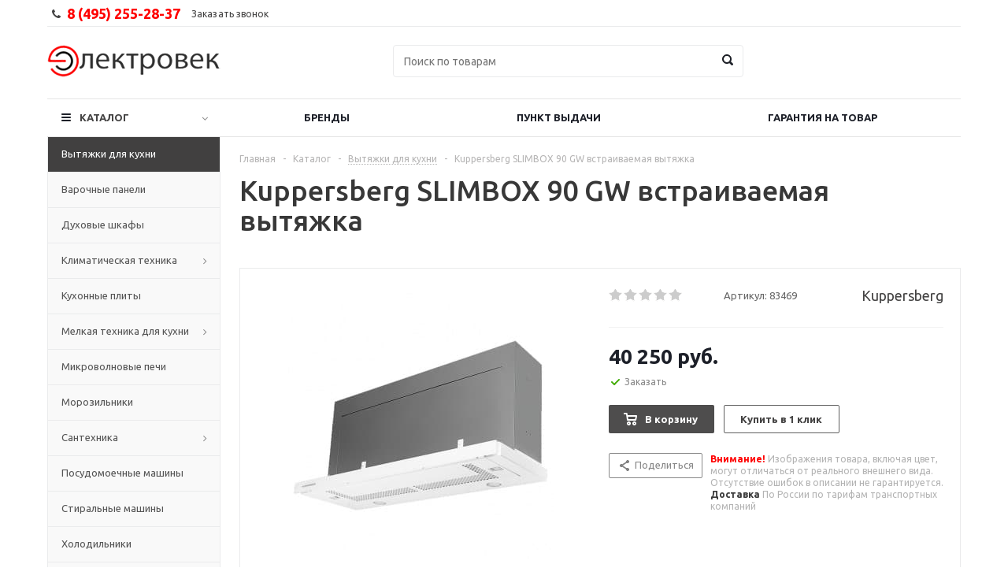

--- FILE ---
content_type: text/html; charset=UTF-8
request_url: https://www.electrovek.ru/catalog/vytyazhki_dlya_kukhni/kuppersberg_slimbox_90_gw/
body_size: 28538
content:
<!DOCTYPE html>
<html xml:lang="ru" lang="ru" xmlns="http://www.w3.org/1999/xhtml" >
<head>
	<title>Kuppersberg SLIMBOX 90 GW встраиваемая вытяжка купить для кухни недорого в Москве</title>
	<meta name="viewport" content="user-scalable=no, initial-scale=1.0, maximum-scale=1.0, width=device-width" />
	<meta name="HandheldFriendly" content="true" />
	<meta name="yes" content="yes" />
	<meta name="apple-mobile-web-app-status-bar-style" content="black" />
	<meta name="SKYPE_TOOLBAR" content="SKYPE_TOOLBAR_PARSER_COMPATIBLE" />
	<meta http-equiv="Content-Type" content="text/html; charset=UTF-8" />
<meta name="keywords" content="Kuppersberg SLIMBOX 90 GW встраиваемая вытяжка купить для кухни недорого в Москве" />
<meta name="description" content="Кухонная встраиваемая вытяжка Kuppersberg SLIMBOX 90 GW цвет белый шириной 90 см. Официальная гарантия от производителя Kuppersberg, выбрать и купить лучшую вытяжку для кухни по советам и отзывам покупателей." />
<script type="text/javascript" data-skip-moving="true">(function(w, d) {var v = w.frameCacheVars = {'CACHE_MODE':'HTMLCACHE','storageBlocks':['bxdynamic_iIjGFB'],'dynamicBlocks':{'ebXXnb':{'hash':'d41d8cd98f00b204e9800998ecf8427e'},'iIjGFB':{'hash':'d41d8cd98f00b204e9800998ecf8427e'},'header-compare-block':{'hash':'d41d8cd98f00b204e9800998ecf8427e'},'header-cart':{'hash':'d41d8cd98f00b204e9800998ecf8427e'},'IzufVt':{'hash':'92a6e3fd1cc9251311d2d3d650cf1bb1'},'6zLbbW':{'hash':'b88a40ab171db8320b0084a86d6fd0f0'},'KSBlai':{'hash':'d41d8cd98f00b204e9800998ecf8427e'},'area':{'hash':'d41d8cd98f00b204e9800998ecf8427e'},'NLJNn1':{'hash':'cb8bf30a1af005f21ec0a3ad82ecaf7e'},'ZzF7UW':{'hash':'cb8bf30a1af005f21ec0a3ad82ecaf7e'},'VCNcVe':{'hash':'cb8bf30a1af005f21ec0a3ad82ecaf7e'},'oQMX41':{'hash':'cb8bf30a1af005f21ec0a3ad82ecaf7e'},'D8NkGP':{'hash':'cb8bf30a1af005f21ec0a3ad82ecaf7e'},'XmMM27':{'hash':'cb8bf30a1af005f21ec0a3ad82ecaf7e'},'ElfdKB':{'hash':'cb8bf30a1af005f21ec0a3ad82ecaf7e'},'basketitems-block':{'hash':'d41d8cd98f00b204e9800998ecf8427e'}},'AUTO_UPDATE':true,'AUTO_UPDATE_TTL':'0'};var inv = false;if (v.AUTO_UPDATE === false){if (v.AUTO_UPDATE_TTL && v.AUTO_UPDATE_TTL > 0){var lm = Date.parse(d.lastModified);if (!isNaN(lm)){var td = new Date().getTime();if ((lm + v.AUTO_UPDATE_TTL * 1000) >= td){w.frameRequestStart = false;w.preventAutoUpdate = true;return;}inv = true;}}else{w.frameRequestStart = false;w.preventAutoUpdate = true;return;}}var r = w.XMLHttpRequest ? new XMLHttpRequest() : (w.ActiveXObject ? new w.ActiveXObject("Microsoft.XMLHTTP") : null);if (!r) { return; }w.frameRequestStart = true;var m = v.CACHE_MODE; var l = w.location; var x = new Date().getTime();var q = "?bxrand=" + x + (l.search.length > 0 ? "&" + l.search.substring(1) : "");var u = l.protocol + "//" + l.host + l.pathname + q;r.open("GET", u, true);r.setRequestHeader("BX-ACTION-TYPE", "get_dynamic");r.setRequestHeader("BX-CACHE-MODE", m);r.setRequestHeader("BX-CACHE-BLOCKS", v.dynamicBlocks ? JSON.stringify(v.dynamicBlocks) : "");if (inv){r.setRequestHeader("BX-INVALIDATE-CACHE", "Y");}try { r.setRequestHeader("BX-REF", d.referrer || "");} catch(e) {}if (m === "APPCACHE"){r.setRequestHeader("BX-APPCACHE-PARAMS", JSON.stringify(v.PARAMS));r.setRequestHeader("BX-APPCACHE-URL", v.PAGE_URL ? v.PAGE_URL : "");}r.onreadystatechange = function() {if (r.readyState != 4) { return; }var a = r.getResponseHeader("BX-RAND");var b = w.BX && w.BX.frameCache ? w.BX.frameCache : false;if (a != x || !((r.status >= 200 && r.status < 300) || r.status === 304 || r.status === 1223 || r.status === 0)){var f = {error:true, reason:a!=x?"bad_rand":"bad_status", url:u, xhr:r, status:r.status};if (w.BX && w.BX.ready){BX.ready(function() {setTimeout(function(){BX.onCustomEvent("onFrameDataRequestFail", [f]);}, 0);});}else{w.frameRequestFail = f;}return;}if (b){b.onFrameDataReceived(r.responseText);if (!w.frameUpdateInvoked){b.update(false);}w.frameUpdateInvoked = true;}else{w.frameDataString = r.responseText;}};r.send();})(window, document);</script>
<script type="text/javascript" data-skip-moving="true">(function(w, d, n) {var cl = "bx-core";var ht = d.documentElement;var htc = ht ? ht.className : undefined;if (htc === undefined || htc.indexOf(cl) !== -1){return;}var ua = n.userAgent;if (/(iPad;)|(iPhone;)/i.test(ua)){cl += " bx-ios";}else if (/Android/i.test(ua)){cl += " bx-android";}cl += (/(ipad|iphone|android|mobile|touch)/i.test(ua) ? " bx-touch" : " bx-no-touch");cl += w.devicePixelRatio && w.devicePixelRatio >= 2? " bx-retina": " bx-no-retina";var ieVersion = -1;if (/AppleWebKit/.test(ua)){cl += " bx-chrome";}else if ((ieVersion = getIeVersion()) > 0){cl += " bx-ie bx-ie" + ieVersion;if (ieVersion > 7 && ieVersion < 10 && !isDoctype()){cl += " bx-quirks";}}else if (/Opera/.test(ua)){cl += " bx-opera";}else if (/Gecko/.test(ua)){cl += " bx-firefox";}if (/Macintosh/i.test(ua)){cl += " bx-mac";}ht.className = htc ? htc + " " + cl : cl;function isDoctype(){if (d.compatMode){return d.compatMode == "CSS1Compat";}return d.documentElement && d.documentElement.clientHeight;}function getIeVersion(){if (/Opera/i.test(ua) || /Webkit/i.test(ua) || /Firefox/i.test(ua) || /Chrome/i.test(ua)){return -1;}var rv = -1;if (!!(w.MSStream) && !(w.ActiveXObject) && ("ActiveXObject" in w)){rv = 11;}else if (!!d.documentMode && d.documentMode >= 10){rv = 10;}else if (!!d.documentMode && d.documentMode >= 9){rv = 9;}else if (d.attachEvent && !/Opera/.test(ua)){rv = 8;}if (rv == -1 || rv == 8){var re;if (n.appName == "Microsoft Internet Explorer"){re = new RegExp("MSIE ([0-9]+[\.0-9]*)");if (re.exec(ua) != null){rv = parseFloat(RegExp.$1);}}else if (n.appName == "Netscape"){rv = 11;re = new RegExp("Trident/.*rv:([0-9]+[\.0-9]*)");if (re.exec(ua) != null){rv = parseFloat(RegExp.$1);}}}return rv;}})(window, document, navigator);</script>


<link href="/bitrix/cache/css/s2/aspro_optimus_copy/kernel_main/kernel_main.css?176040683744417" type="text/css"  rel="stylesheet" />
<link href="/bitrix/js/main/core/css/core_viewer.min.css?149799495217643" type="text/css"  rel="stylesheet" />
<link href="/bitrix/cache/css/s2/aspro_optimus_copy/kernel_fileman/kernel_fileman.css?176040658314451" type="text/css"  rel="stylesheet" />
<link href="/bitrix/cache/css/s2/aspro_optimus_copy/page_5c184fa20b76ac5ac31c683b9b0363cd/page_5c184fa20b76ac5ac31c683b9b0363cd.css?17604065831523" type="text/css"  rel="stylesheet" />
<link href="/bitrix/panel/main/popup.min.css?149799498320704" type="text/css"  rel="stylesheet" />
<link href="/bitrix/cache/css/s2/aspro_optimus_copy/template_76109119c557d5a02631120ad6c2402d/template_76109119c557d5a02631120ad6c2402d.css?1760406583604895" type="text/css"  data-template-style="true"  rel="stylesheet" />



<link rel="shortcut icon" href="/favicon.ico?1502394483" type="image/x-icon" />
<link rel="apple-touch-icon" sizes="180x180" href="/upload/aspro.optimus/c01/c017677032765333b1888dabee213541.png" />
<meta property="og:title" content="Kuppersberg SLIMBOX 90 GW встраиваемая вытяжка купить для кухни недорого в Москве" />
<meta property="og:type" content="article" />
<meta property="og:image" content="/logo.png" />
<link rel="image_src" href="/logo.png"  />
<meta property="og:url" content="/catalog/vytyazhki_dlya_kukhni/kuppersberg_slimbox_90_gw/" />
<meta property="og:description" content="Кухонная встраиваемая вытяжка Kuppersberg SLIMBOX 90 GW цвет белый шириной 90 см. Официальная гарантия от производителя Kuppersberg, выбрать и купить лучшую вытяжку для кухни по советам и отзывам покупателей." />



			<!--[if gte IE 9]><style type="text/css">.basket_button, .button30, .icon {filter: none;}</style><![endif]-->
	<link href='https://fonts.googleapis.com/css?family=Ubuntu:400,500,700,400italic&subset=latin,cyrillic' rel='stylesheet' type='text/css'>
</head>
	<body id="main">
		<div id="panel"></div>
				<div id="bxdynamic_ebXXnb_start" style="display:none"></div><div id="bxdynamic_ebXXnb_end" style="display:none"></div>									<div class="wrapper catalog_page basket_normal light banner_auto">
			<div class="header_wrap ">
									<div class="top-h-row">
						<div class="wrapper_inner">
							<div class="top_inner">
								<div class="content_menu">
																	</div>
								<div class="phones">
									<div class="phone_block">
										<span class="phone_wrap">
											<span class="icons fa fa-phone"></span>
											<span class="phone_text">
												8 (495) 255-28-37											</span>
										</span>
										<span class="order_wrap_btn">
											<span class="callback_btn">Заказать звонок</span>
										</span>
									</div>
								</div>
								<div class="h-user-block" id="personal_block">
									<form id="auth_params" action="/ajax/show_personal_block.php">
	<input type="hidden" name="REGISTER_URL" value="/auth/registration/" />
	<input type="hidden" name="FORGOT_PASSWORD_URL" value="/auth/forgot-password/" />
	<input type="hidden" name="PROFILE_URL" value="/personal/" />
	<input type="hidden" name="SHOW_ERRORS" value="Y" />
</form>
<div id="bxdynamic_iIjGFB_start" style="display:none"></div><div id="bxdynamic_iIjGFB_end" style="display:none"></div>								</div>
								<div class="clearfix"></div>
							</div>
						</div>
					</div>
								<header id="header">
					<div class="wrapper_inner">
						<div class="top_br"></div>
						<table class="middle-h-row">
							<tr>
								<td class="logo_wrapp">
									<div class="logo nofill_y">
												<a href="/"><img src="/upload/aspro.optimus/a7b/a7b5de17a90ffd9c0afbb5b4b07f8b73.png" alt="Electrovek" title="Electrovek" /></a>
										</div>
								</td>
								<td class="text_wrapp">
									<div class="slogan">
											
									</div>
								</td>
								<td  class="center_block">																	
									<div class="search">
											<div id="title-search" class="stitle_form">
		<form action="/catalog/">
			<div class="form-control1 bg">
				<input id="title-searchs-input" type="text" name="q" value="" size="40" class="text small_block" maxlength="100" autocomplete="off" placeholder="Поиск по товарам" /><input name="s" type="submit" value="Поиск" class="button icon" />
			</div>
		</form>
	</div>

									</div>
								</td>
								<td class="basket_wrapp">
																			<div class="wrapp_all_icons">
											<div class="header-compare-block icon_block iblock" id="compare_line" >
												<div id="bxdynamic_header-compare-block_start" style="display:none"></div><div id="bxdynamic_header-compare-block_end" style="display:none"></div>											</div>
											<div class="header-cart" id="basket_line">
													<div class="basket_fly">
		<div class="opener">
			<div title="" data-type="AnDelCanBuy" class="basket_count small clicked empty">
				<a href="/basket/"></a>
				<div class="wraps_icon_block basket">
					<div class="count empty_items">
						<span>
							<span class="items">
								<span>0</span>
							</span>
						</span>
					</div>
				</div>
			</div>
			<div title="" data-type="DelDelCanBuy" class="wish_count small clicked empty">
				<a href="/basket/"></a>
				<div class="wraps_icon_block delay">
					<div class="count empty_items">
						<span>
							<span class="items">
								<span>0</span>
							</span>
						</span>
					</div>
				</div>
			</div>
			<div title="Сравнение товаров" class="compare_count small">
				<a href="/catalog/compare.php"></a>
				<div id="compare_fly" class="wraps_icon_block compare">
					<div class="count empty_items">
						<span>
							<span class="items">
								<span>0</span>
							</span>
						</span>
					</div>
				</div>
			</div>
			<div title="Вход\регистрация" class="user_block small">
				<a href="/auth/"></a>
				<div class="wraps_icon_block no_img user_reg"></div>
			</div>
		</div>
		<div class="basket_sort">
			<span class="basket_title">Корзина заказа</span>
		</div>
	</div>
	<div id="bxdynamic_header-cart_start" style="display:none"></div><div id="bxdynamic_header-cart_end" style="display:none"></div>												
											</div>
										</div>
																		<div class="clearfix"></div>
								</td>
							</tr>
						</table>
					</div>
					<div class="catalog_menu menu_light">
						<div class="wrapper_inner">
							<div class="wrapper_middle_menu wrap_menu">
								<ul class="menu adaptive">
									<li class="menu_opener"><div class="text">
										Меню								</div></li>
								</ul>				
								<div class="catalog_menu_ext">
										<ul class="menu top menu_top_block catalogfirst">
					<li class="catalog icons_fa has-child current">
				<a class="parent" href="/catalog/" >Каталог</a>
									<ul class="dropdown">
													<li class="full   current  m_line">
								<a class="icons_fa " href="/catalog/vytyazhki_dlya_kukhni/">Вытяжки для кухни</a>
															</li>
													<li class="full   m_line">
								<a class="icons_fa " href="/catalog/varochnye_paneli/">Варочные панели</a>
															</li>
													<li class="full   m_line">
								<a class="icons_fa " href="/catalog/dukhovye_shkafy/">Духовые шкафы</a>
															</li>
													<li class="full has-child  m_line">
								<a class="icons_fa parent" href="/catalog/klimaticheskaya_tekhnika/">Климатическая техника</a>
																	<ul class="dropdown">
																					<li class="menu_item ">
																									<span class="image"><a href="/catalog/klimaticheskaya_tekhnika/vodonagrevateli/"><img src="/upload/resize_cache/iblock/fdd/50_50_1/fdd3993df931dc3f60d1e0ea34e10c6d.jpeg" /></a></span>
																								<a class="section" href="/catalog/klimaticheskaya_tekhnika/vodonagrevateli/"><span>Водонагреватели</span></a>
																								<div class="clearfix"></div>
											</li>
																			</ul>
															</li>
													<li class="full   m_line">
								<a class="icons_fa " href="/catalog/kukhonnye_plity/">Кухонные плиты</a>
															</li>
													<li class="full has-child  m_line">
								<a class="icons_fa parent" href="/catalog/melkaya_tekhnika_dlya_kukhni/">Мелкая техника для кухни</a>
																	<ul class="dropdown">
																					<li class="menu_item ">
																									<span class="image"><a href="/catalog/melkaya_tekhnika_dlya_kukhni/mini_pechi/"><img src="/upload/resize_cache/iblock/d6e/50_50_1/d6e22080c7deca9db03dad06d6594ba6.jpg" /></a></span>
																								<a class="section" href="/catalog/melkaya_tekhnika_dlya_kukhni/mini_pechi/"><span>Мини-печи</span></a>
																								<div class="clearfix"></div>
											</li>
																					<li class="menu_item ">
																									<span class="image"><a href="/catalog/melkaya_tekhnika_dlya_kukhni/kofevarki/"><img src="/upload/resize_cache/iblock/552/50_50_1/552fd81ab91ea7d26e4cc1bbcd69b09f.jpg" /></a></span>
																								<a class="section" href="/catalog/melkaya_tekhnika_dlya_kukhni/kofevarki/"><span>Кофеварки</span></a>
																								<div class="clearfix"></div>
											</li>
																					<li class="menu_item ">
																									<span class="image"><a href="/catalog/melkaya_tekhnika_dlya_kukhni/blendery/"><img src="/upload/resize_cache/iblock/f21/50_50_1/f21ab300c7be46c02df6c2d1169fd0aa.jpg" /></a></span>
																								<a class="section" href="/catalog/melkaya_tekhnika_dlya_kukhni/blendery/"><span>Блендеры</span></a>
																								<div class="clearfix"></div>
											</li>
																					<li class="menu_item ">
																									<span class="image"><a href="/catalog/melkaya_tekhnika_dlya_kukhni/tostery/"><img src="/upload/resize_cache/iblock/605/50_50_1/6057341f10d9a76b97965f4cb3d25ae2.jpg" /></a></span>
																								<a class="section" href="/catalog/melkaya_tekhnika_dlya_kukhni/tostery/"><span>Тостеры</span></a>
																								<div class="clearfix"></div>
											</li>
																			</ul>
															</li>
													<li class="full   m_line">
								<a class="icons_fa " href="/catalog/mikrovolnovye_pechi/">Микроволновые печи</a>
															</li>
													<li class="full   m_line">
								<a class="icons_fa " href="/catalog/morozilniki/">Морозильники</a>
															</li>
													<li class="full has-child  m_line">
								<a class="icons_fa parent" href="/catalog/santekhnika/">Сантехника</a>
																	<ul class="dropdown">
																					<li class="menu_item ">
																									<span class="image"><a href="/catalog/santekhnika/rakoviny_nad_stiralnoy_mashinoy/"><img src="/upload/resize_cache/iblock/e01/50_50_1/e01d2f522888482b1b6852bb4bb1d52b.jpg" /></a></span>
																								<a class="section" href="/catalog/santekhnika/rakoviny_nad_stiralnoy_mashinoy/"><span>Раковины над стиральной машиной</span></a>
																								<div class="clearfix"></div>
											</li>
																					<li class="menu_item ">
																									<span class="image"><a href="/catalog/santekhnika/izmelchiteli_pishchevykh_otkhodov/"><img src="/upload/resize_cache/iblock/97d/50_50_1/97d42d8ab1dcdca81563f8a959ba38a8.jpg" /></a></span>
																								<a class="section" href="/catalog/santekhnika/izmelchiteli_pishchevykh_otkhodov/"><span>Измельчители пищевых отходов</span></a>
																								<div class="clearfix"></div>
											</li>
																					<li class="menu_item ">
																									<span class="image"><a href="/catalog/santekhnika/smesiteli_dlya_kukhni/"><img src="/upload/resize_cache/iblock/8e6/50_50_1/8e6f5ca354e47fcb4ff3bd0913de1307.jpg" /></a></span>
																								<a class="section" href="/catalog/santekhnika/smesiteli_dlya_kukhni/"><span>Смесители для кухни</span></a>
																								<div class="clearfix"></div>
											</li>
																					<li class="menu_item ">
																									<span class="image"><a href="/catalog/santekhnika/kukhonnye_moyki/"><img src="/upload/resize_cache/iblock/439/50_50_1/4390f3aba522dd3ea57fdbc69c4be9b9.jpg" /></a></span>
																								<a class="section" href="/catalog/santekhnika/kukhonnye_moyki/"><span>Кухонные мойки</span></a>
																								<div class="clearfix"></div>
											</li>
																			</ul>
															</li>
													<li class="full   m_line">
								<a class="icons_fa " href="/catalog/posudomoechnye_mashiny/">Посудомоечные машины</a>
															</li>
													<li class="full   m_line">
								<a class="icons_fa " href="/catalog/stiralnye_mashiny/">Стиральные машины</a>
															</li>
													<li class="full   m_line">
								<a class="icons_fa " href="/catalog/kholodilniki/">Холодильники</a>
															</li>
													<li class="full   m_line">
								<a class="icons_fa " href="/catalog/aksessuary/">Аксессуары</a>
															</li>
											</ul>
							</li>
			</ul>
								</div>
								<div class="inc_menu">
										<ul class="menu top menu_top_block catalogfirst visible_on_ready">
					<li class="  ">
				<a class="" href="/brands/" >Бренды</a>
							</li>
					<li class="  ">
				<a class="" href="/contacts/stores/" >Пункт выдачи</a>
							</li>
					<li class="  ">
				<a class="" href="/help/warranty/" >Гарантия на товар</a>
							</li>
				<li class="more">
			<a href="javascript:;" rel="nofollow"></a>
			<ul class="dropdown"></ul>
		</li>
	</ul>
	<div class="mobile_menu_wrapper">
		<ul class="mobile_menu">
							<li class="icons_fa has-child current">
					<a class="dark_link parent" href="/catalog/" >Каталог</a>
											<ul class="dropdown">
															<li class="full  current ">
									<a class="icons_fa " href="/catalog/vytyazhki_dlya_kukhni/">Вытяжки для кухни</a>
								</li>
															<li class="full ">
									<a class="icons_fa " href="/catalog/varochnye_paneli/">Варочные панели</a>
								</li>
															<li class="full ">
									<a class="icons_fa " href="/catalog/dukhovye_shkafy/">Духовые шкафы</a>
								</li>
															<li class="full ">
									<a class="icons_fa parent" href="/catalog/klimaticheskaya_tekhnika/">Климатическая техника</a>
								</li>
															<li class="full ">
									<a class="icons_fa " href="/catalog/kukhonnye_plity/">Кухонные плиты</a>
								</li>
															<li class="full ">
									<a class="icons_fa parent" href="/catalog/melkaya_tekhnika_dlya_kukhni/">Мелкая техника для кухни</a>
								</li>
															<li class="full ">
									<a class="icons_fa " href="/catalog/mikrovolnovye_pechi/">Микроволновые печи</a>
								</li>
															<li class="full ">
									<a class="icons_fa " href="/catalog/morozilniki/">Морозильники</a>
								</li>
															<li class="full ">
									<a class="icons_fa parent" href="/catalog/santekhnika/">Сантехника</a>
								</li>
															<li class="full ">
									<a class="icons_fa " href="/catalog/posudomoechnye_mashiny/">Посудомоечные машины</a>
								</li>
															<li class="full ">
									<a class="icons_fa " href="/catalog/stiralnye_mashiny/">Стиральные машины</a>
								</li>
															<li class="full ">
									<a class="icons_fa " href="/catalog/kholodilniki/">Холодильники</a>
								</li>
															<li class="full ">
									<a class="icons_fa " href="/catalog/aksessuary/">Аксессуары</a>
								</li>
													</ul>
									</li>
							<li class="icons_fa  ">
					<a class="dark_link " href="/brands/" >Бренды</a>
									</li>
							<li class="icons_fa  ">
					<a class="dark_link " href="/contacts/stores/" >Пункт выдачи</a>
									</li>
							<li class="icons_fa  ">
					<a class="dark_link " href="/help/warranty/" >Гарантия на товар</a>
									</li>
						<li class="search">
				<div class="search-input-div">
					<input class="search-input" type="text" autocomplete="off" maxlength="50" size="40" placeholder="Поиск" value="" name="q">
				</div>
				<div class="search-button-div">
					<button class="button btn-search btn-default" value="Найти" name="s" type="submit">Найти</button>
				</div>
			</li>
		</ul>
	</div>
								</div>
							</div>
						</div>
					</div>
				</header>
			</div>
			<div class="wraps" id="content">
				<div class="wrapper_inner  ">
											<div class="left_block">
											<div class="menu_top_block catalog_block">
		<ul class="menu dropdown">
							<li class="full  current m_line">
					<a class="icons_fa " href="/catalog/vytyazhki_dlya_kukhni/" >Вытяжки для кухни</a>
									</li>
							<li class="full   m_line">
					<a class="icons_fa " href="/catalog/varochnye_paneli/" >Варочные панели</a>
									</li>
							<li class="full   m_line">
					<a class="icons_fa " href="/catalog/dukhovye_shkafy/" >Духовые шкафы</a>
									</li>
							<li class="full has-child  m_line">
					<a class="icons_fa parent" href="/catalog/klimaticheskaya_tekhnika/" >Климатическая техника</a>
											<ul class="dropdown">
															<li class=" ">
																			<span class="image"><a href="/catalog/klimaticheskaya_tekhnika/vodonagrevateli/"><img src="/upload/resize_cache/iblock/fdd/50_50_1/fdd3993df931dc3f60d1e0ea34e10c6d.jpeg" alt="Водонагреватели" /></a></span>
																		<a class="section" href="/catalog/klimaticheskaya_tekhnika/vodonagrevateli/"><span>Водонагреватели</span></a>
																		<div class="clearfix"></div>
								</li>
													</ul>
									</li>
							<li class="full   m_line">
					<a class="icons_fa " href="/catalog/kukhonnye_plity/" >Кухонные плиты</a>
									</li>
							<li class="full has-child  m_line">
					<a class="icons_fa parent" href="/catalog/melkaya_tekhnika_dlya_kukhni/" >Мелкая техника для кухни</a>
											<ul class="dropdown">
															<li class=" ">
																			<span class="image"><a href="/catalog/melkaya_tekhnika_dlya_kukhni/mini_pechi/"><img src="/upload/resize_cache/iblock/d6e/50_50_1/d6e22080c7deca9db03dad06d6594ba6.jpg" alt="Мини-печи" /></a></span>
																		<a class="section" href="/catalog/melkaya_tekhnika_dlya_kukhni/mini_pechi/"><span>Мини-печи</span></a>
																		<div class="clearfix"></div>
								</li>
															<li class=" ">
																			<span class="image"><a href="/catalog/melkaya_tekhnika_dlya_kukhni/kofevarki/"><img src="/upload/resize_cache/iblock/552/50_50_1/552fd81ab91ea7d26e4cc1bbcd69b09f.jpg" alt="Кофеварки" /></a></span>
																		<a class="section" href="/catalog/melkaya_tekhnika_dlya_kukhni/kofevarki/"><span>Кофеварки</span></a>
																		<div class="clearfix"></div>
								</li>
															<li class=" ">
																			<span class="image"><a href="/catalog/melkaya_tekhnika_dlya_kukhni/blendery/"><img src="/upload/resize_cache/iblock/f21/50_50_1/f21ab300c7be46c02df6c2d1169fd0aa.jpg" alt="Блендеры" /></a></span>
																		<a class="section" href="/catalog/melkaya_tekhnika_dlya_kukhni/blendery/"><span>Блендеры</span></a>
																		<div class="clearfix"></div>
								</li>
															<li class=" ">
																			<span class="image"><a href="/catalog/melkaya_tekhnika_dlya_kukhni/tostery/"><img src="/upload/resize_cache/iblock/605/50_50_1/6057341f10d9a76b97965f4cb3d25ae2.jpg" alt="Тостеры" /></a></span>
																		<a class="section" href="/catalog/melkaya_tekhnika_dlya_kukhni/tostery/"><span>Тостеры</span></a>
																		<div class="clearfix"></div>
								</li>
													</ul>
									</li>
							<li class="full   m_line">
					<a class="icons_fa " href="/catalog/mikrovolnovye_pechi/" >Микроволновые печи</a>
									</li>
							<li class="full   m_line">
					<a class="icons_fa " href="/catalog/morozilniki/" >Морозильники</a>
									</li>
							<li class="full has-child  m_line">
					<a class="icons_fa parent" href="/catalog/santekhnika/" >Сантехника</a>
											<ul class="dropdown">
															<li class=" ">
																			<span class="image"><a href="/catalog/santekhnika/rakoviny_nad_stiralnoy_mashinoy/"><img src="/upload/resize_cache/iblock/e01/50_50_1/e01d2f522888482b1b6852bb4bb1d52b.jpg" alt="Раковины над стиральной машиной" /></a></span>
																		<a class="section" href="/catalog/santekhnika/rakoviny_nad_stiralnoy_mashinoy/"><span>Раковины над стиральной машиной</span></a>
																		<div class="clearfix"></div>
								</li>
															<li class=" ">
																			<span class="image"><a href="/catalog/santekhnika/izmelchiteli_pishchevykh_otkhodov/"><img src="/upload/resize_cache/iblock/97d/50_50_1/97d42d8ab1dcdca81563f8a959ba38a8.jpg" alt="Измельчители пищевых отходов" /></a></span>
																		<a class="section" href="/catalog/santekhnika/izmelchiteli_pishchevykh_otkhodov/"><span>Измельчители пищевых отходов</span></a>
																		<div class="clearfix"></div>
								</li>
															<li class=" ">
																			<span class="image"><a href="/catalog/santekhnika/smesiteli_dlya_kukhni/"><img src="/upload/resize_cache/iblock/8e6/50_50_1/8e6f5ca354e47fcb4ff3bd0913de1307.jpg" alt="Смесители для кухни" /></a></span>
																		<a class="section" href="/catalog/santekhnika/smesiteli_dlya_kukhni/"><span>Смесители для кухни</span></a>
																		<div class="clearfix"></div>
								</li>
															<li class=" ">
																			<span class="image"><a href="/catalog/santekhnika/kukhonnye_moyki/"><img src="/upload/resize_cache/iblock/439/50_50_1/4390f3aba522dd3ea57fdbc69c4be9b9.jpg" alt="Кухонные мойки" /></a></span>
																		<a class="section" href="/catalog/santekhnika/kukhonnye_moyki/"><span>Кухонные мойки</span></a>
																		<div class="clearfix"></div>
								</li>
													</ul>
									</li>
							<li class="full   m_line">
					<a class="icons_fa " href="/catalog/posudomoechnye_mashiny/" >Посудомоечные машины</a>
									</li>
							<li class="full   m_line">
					<a class="icons_fa " href="/catalog/stiralnye_mashiny/" >Стиральные машины</a>
									</li>
							<li class="full   m_line">
					<a class="icons_fa " href="/catalog/kholodilniki/" >Холодильники</a>
									</li>
							<li class="full   m_line">
					<a class="icons_fa " href="/catalog/aksessuary/" >Аксессуары</a>
									</li>
					</ul>
	</div>
							

							
														<div class="subscribe_wrap">
	<div id="bxdynamic_IzufVt_start" style="display:none"></div><div class="subscribe-form"  id="subscribe-form">
	<div class="wrap_bg">
		<div class="top_block box-sizing">
			<div class="text">
				<div class="title">Будьте всегда в курсе!</div>
				<div class="more">Узнавайте о скидках и акциях первым</div>
			</div>
		</div>
		<form action="/personal/subscribe/" class="sform box-sizing">
							<label for="sf_RUB_ID_2" class="hidden">
					<input type="checkbox" name="sf_RUB_ID[]" id="sf_RUB_ID_2" value="2" checked /> Новости магазина				</label>
						<div class="email_wrap">
				<input type="email" class="email_input" name="sf_EMAIL" maxlength="100" required size="20" value="" placeholder="Ваш e-mail" />
				<input type="submit" name="OK" class="button send_btn" value="Подписаться" />
			</div>
		</form>
	</div>
</div>
<div id="bxdynamic_IzufVt_end" style="display:none"></div></div>															<div class="news_blocks front">
		<div class="top_block">
						<div class="title_block">Статьи</div>
			<a href="/info/articles/">Все статьи</a>
			<div class="clearfix"></div>
		</div>
		<div class="info_block">
			<div class="news_items">
									<div id="bx_651765591_14734" class="item box-sizing dl">
													<div class="image">
								<a href="/company/news/2018/opredelenie_ot_doma_de_dietrich/">
																		<img class="img-responsive" src="/upload/resize_cache/iblock/582/60_60_2/582e979d3ab5dd774648b1f146ac4238.jpg" alt="Определение от «Дома De Dietrich»" title="Определение от «Дома De Dietrich»">
								</a>
							</div>
												<div class="info">
														<a class="name dark_link" href="/company/news/2018/opredelenie_ot_doma_de_dietrich/">Определение от «Дома De Dietrich»</a>
						</div>
						<div class="clearfix"></div>
					</div>
									<div id="bx_651765591_19701" class="item box-sizing dl">
													<div class="image">
								<a href="/company/news/2022/vstraivaemye_vytyazhki_krona_luisa/">
																		<img class="img-responsive" src="/upload/resize_cache/iblock/810/60_60_2/810c9626b8a8e4d26867b136d30043fe.jpg" alt="Встраиваемые вытяжки Krona LUISA" title="Встраиваемые вытяжки Krona LUISA">
								</a>
							</div>
												<div class="info">
														<a class="name dark_link" href="/company/news/2022/vstraivaemye_vytyazhki_krona_luisa/">Встраиваемые вытяжки Krona LUISA</a>
						</div>
						<div class="clearfix"></div>
					</div>
									<div id="bx_651765591_18720" class="item box-sizing dl">
													<div class="image">
								<a href="/company/news/2019/varochnye_paneli_homsair/">
																		<img class="img-responsive" src="/upload/resize_cache/iblock/672/60_60_2/6724704989493a87e9858d2c67b1ba86.jpg" alt="Варочные панели HOMSair" title="Варочные панели HOMSair">
								</a>
							</div>
												<div class="info">
														<a class="name dark_link" href="/company/news/2019/varochnye_paneli_homsair/">Варочные панели HOMSair</a>
						</div>
						<div class="clearfix"></div>
					</div>
							</div>
		</div>
	</div>
						</div>
						<div class="right_block">
											<div class="middle">
															<div class="container">
									<div class="breadcrumbs" id="navigation"><a href="/" id="bx_breadcrumb_0" title="Главная"><span>Главная</span></a><span class="separator">-</span><a href="/catalog/" id="bx_breadcrumb_1" title="Каталог"><span>Каталог</span></a><span class="separator">-</span><div class="drop"><a class="number" id="bx_breadcrumb_2" href="/catalog/vytyazhki_dlya_kukhni/"><span>Вытяжки для кухни</span><b class="space"></b><span class="separator"></span></a><div class="dropdown_wrapp"><div class="dropdown"><a href="/catalog/varochnye_paneli/">Варочные панели</a><a href="/catalog/dukhovye_shkafy/">Духовые шкафы</a><a href="/catalog/klimaticheskaya_tekhnika/">Климатическая техника</a><a href="/catalog/kukhonnye_plity/">Кухонные плиты</a><a href="/catalog/melkaya_tekhnika_dlya_kukhni/">Мелкая техника для кухни</a><a href="/catalog/mikrovolnovye_pechi/">Микроволновые печи</a><a href="/catalog/morozilniki/">Морозильники</a><a href="/catalog/santekhnika/">Сантехника</a><a href="/catalog/posudomoechnye_mashiny/">Посудомоечные машины</a><a href="/catalog/stiralnye_mashiny/">Стиральные машины</a><a href="/catalog/kholodilniki/">Холодильники</a><a href="/catalog/aksessuary/">Аксессуары</a></div></div></div><span class="separator">-</span><span>Kuppersberg SLIMBOX 90 GW встраиваемая вытяжка</span></div>									<h1 id="pagetitle">Kuppersberg SLIMBOX 90 GW встраиваемая вытяжка</h1>								
							<div class="catalog_detail">
	


<div class="basket_props_block" id="bx_basket_div_17662" style="display: none;">
	</div>

		<div class="item_main_info noffer" id="bx_117848907_17662">
	<div class="img_wrapper">
		<div class="stickers">
								</div>
		<div class="item_slider">
							<div class="like_wrapper">
									</div>
			
						<div class="slides">
																									<li id="photo-0" class="current">
																	<a href="/upload/iblock/96e/96e25d2ffc724f555641c0306f01cbca.jpg" rel="item_slider" class="popup_link fancy" title="Kuppersberg SLIMBOX 90 GW">
										<img border="0" src="/upload/resize_cache/iblock/96e/340_340_140cd750bba9870f18aada2478b24840a/96e25d2ffc724f555641c0306f01cbca.jpg"   alt="Kuppersberg SLIMBOX 90 GW" title="Kuppersberg SLIMBOX 90 GW" />
									</a>
															</li>
																											<li id="photo-1" style="display: none;">
																	<a href="/upload/iblock/1d7/1d7776bf31c3d64cf42c50b8787fcf5b.png" rel="item_slider" class="popup_link fancy" title="Схема встраивания Kuppersberg SLIMBOX 90 GW">
										<img border="0" src="/upload/resize_cache/iblock/1d7/340_340_140cd750bba9870f18aada2478b24840a/1d7776bf31c3d64cf42c50b8787fcf5b.png"   alt="Схема встраивания Kuppersberg SLIMBOX 90 GW" title="Схема встраивания Kuppersberg SLIMBOX 90 GW" />
									</a>
															</li>
									</div>
											<div class="wrapp_thumbs">
						<div class="thumbs flexslider" data-plugin-options='{"animation": "slide", "selector": ".slides_block > li", "directionNav": true, "itemMargin":10, "itemWidth": 54, "controlsContainer": ".thumbs_navigation", "controlNav" :false, "animationLoop": true, "slideshow": false}' style="max-width:118px;">
							<ul class="slides_block" id="thumbs">
																	<li class="current">
										<span><img border="0" src="/upload/resize_cache/iblock/96e/50_50_140cd750bba9870f18aada2478b24840a/96e25d2ffc724f555641c0306f01cbca.jpg" alt="Kuppersberg SLIMBOX 90 GW" title="Kuppersberg SLIMBOX 90 GW" /></span>
									</li>
																	<li >
										<span><img border="0" src="/upload/resize_cache/iblock/1d7/50_50_140cd750bba9870f18aada2478b24840a/1d7776bf31c3d64cf42c50b8787fcf5b.png" alt="Схема встраивания Kuppersberg SLIMBOX 90 GW" title="Схема встраивания Kuppersberg SLIMBOX 90 GW" /></span>
									</li>
															</ul>
							<span class="thumbs_navigation custom_flex"></span>
						</div>
					</div>
														</div>
							<div class="item_slider flex flexslider" data-plugin-options='{"animation": "slide", "directionNav": false, "animationLoop": false, "slideshow": true, "slideshowSpeed": 10000, "animationSpeed": 600}'>
				<ul class="slides">
																			<li id="photo-0" class="current">
																									<a href="/upload/iblock/96e/96e25d2ffc724f555641c0306f01cbca.jpg" rel="item_slider_flex" class="fancy" title="Kuppersberg SLIMBOX 90 GW" >
										<img border="0" src="/upload/resize_cache/iblock/96e/340_340_140cd750bba9870f18aada2478b24840a/96e25d2ffc724f555641c0306f01cbca.jpg" alt="Kuppersberg SLIMBOX 90 GW" title="Kuppersberg SLIMBOX 90 GW" />
									</a>
															</li>
																				<li id="photo-1" style="display: none;">
																									<a href="/upload/iblock/1d7/1d7776bf31c3d64cf42c50b8787fcf5b.png" rel="item_slider_flex" class="fancy" title="Схема встраивания Kuppersberg SLIMBOX 90 GW" >
										<img border="0" src="/upload/resize_cache/iblock/1d7/340_340_140cd750bba9870f18aada2478b24840a/1d7776bf31c3d64cf42c50b8787fcf5b.png" alt="Схема встраивания Kuppersberg SLIMBOX 90 GW" title="Схема встраивания Kuppersberg SLIMBOX 90 GW" />
									</a>
															</li>
										</ul>
			</div>
			</div>
	<div class="right_info">
		<div class="info_item">
										<div class="top_info">
					<div class="rows_block">
																			<div class="item_block col-3">
								<div class="rating">
									<div class="iblock-vote" id="vote_17662">

<table border="0" cellspacing="0" cellpadding="0">
	<tr>
										<td><div id="vote_17662_0" class="star-active star-empty" title="1" onmouseover="voteScript.trace_vote(this, true);" onmouseout="voteScript.trace_vote(this, false)" onclick="voteScript.do_vote(this, 'vote_17662', {'SESSION_PARAMS':'ca2085beaa7b24cfb4ed7205830440a2','PAGE_PARAMS':{'ELEMENT_ID':'17662'},'sessid':'54fbb58bb58124ed0fc7ba170e0b5560','AJAX_CALL':'Y'})"></div></td>
							<td><div id="vote_17662_1" class="star-active star-empty" title="2" onmouseover="voteScript.trace_vote(this, true);" onmouseout="voteScript.trace_vote(this, false)" onclick="voteScript.do_vote(this, 'vote_17662', {'SESSION_PARAMS':'ca2085beaa7b24cfb4ed7205830440a2','PAGE_PARAMS':{'ELEMENT_ID':'17662'},'sessid':'54fbb58bb58124ed0fc7ba170e0b5560','AJAX_CALL':'Y'})"></div></td>
							<td><div id="vote_17662_2" class="star-active star-empty" title="3" onmouseover="voteScript.trace_vote(this, true);" onmouseout="voteScript.trace_vote(this, false)" onclick="voteScript.do_vote(this, 'vote_17662', {'SESSION_PARAMS':'ca2085beaa7b24cfb4ed7205830440a2','PAGE_PARAMS':{'ELEMENT_ID':'17662'},'sessid':'54fbb58bb58124ed0fc7ba170e0b5560','AJAX_CALL':'Y'})"></div></td>
							<td><div id="vote_17662_3" class="star-active star-empty" title="4" onmouseover="voteScript.trace_vote(this, true);" onmouseout="voteScript.trace_vote(this, false)" onclick="voteScript.do_vote(this, 'vote_17662', {'SESSION_PARAMS':'ca2085beaa7b24cfb4ed7205830440a2','PAGE_PARAMS':{'ELEMENT_ID':'17662'},'sessid':'54fbb58bb58124ed0fc7ba170e0b5560','AJAX_CALL':'Y'})"></div></td>
							<td><div id="vote_17662_4" class="star-active star-empty" title="5" onmouseover="voteScript.trace_vote(this, true);" onmouseout="voteScript.trace_vote(this, false)" onclick="voteScript.do_vote(this, 'vote_17662', {'SESSION_PARAMS':'ca2085beaa7b24cfb4ed7205830440a2','PAGE_PARAMS':{'ELEMENT_ID':'17662'},'sessid':'54fbb58bb58124ed0fc7ba170e0b5560','AJAX_CALL':'Y'})"></div></td>
								</tr>
</table>
</div>								</div>
							</div>
																			<div class="item_block col-3">
								<div class="article iblock" >
									<span class="block_title">Артикул:</span>
									<span class="value">83469</span>
								</div>
							</div>
						
													<div class="item_block col-3">
								<div class="brand">
																													<a href="/brands/kuppersberg/">Kuppersberg</a>
																	</div>
							</div>
											</div>

				</div>
						<div class="middle_info">
				<div class="prices_block">
					<div class="cost prices clearfix">
																																																																	<div class="price" id="bx_117848907_17662_price">
																							<span class='price_value'>40 250</span><span class='price_currency'> руб.</span>																																	</div>
																																																							</div>
																											<div class="item-stock" id=bx_117848907_17662_store_quantity><span class="icon stock"></span><span class="value"><span class='store_view'>Заказать</span></span></div>									</div>
				<div class="buy_block">
																						<div class="counter_wrapp">
														<div id="bx_117848907_17662_basket_actions" class="button_block wide">
								<!--noindex-->
									<span class="big_btn w_icons to-cart button transition_bg" data-item="17662" data-float_ratio="" data-ratio="1" data-bakset_div="bx_basket_div_17662" data-props="" data-part_props="Y" data-add_props="Y"  data-empty_props="Y" data-offers="" data-iblockID="14"  data-quantity="1"><i></i><span>В корзину</span></span><a rel="nofollow" href="/basket/" class="big_btn w_icons in-cart button transition_bg" data-item="17662"  style="display:none;"><i></i><span>В корзине</span></a>								<!--/noindex-->
							</div>
						</div>
																					<div class="wrapp_one_click">
									<span class="transparent big_btn type_block button transition_bg one_click" data-item="17662" data-iblockID="14" data-quantity="1" onclick="oneClickBuy('17662', '14', this)">
										<span>Купить в 1 клик</span>
									</span>
								</div>
																						</div>
			</div>
						<div class="element_detail_text wrap_md">
				<div class="sh">
					<div class="share_wrapp">
	<div class="text button transparent">
		 Поделиться	</div>
	<div class="yashare-auto-init shares" data-yasharel10n="ru" data-yasharetype="none" data-yasharequickservices="yaru,vkontakte,facebook,twitter,odnoklassniki,moimir,gplus">
	</div>
</div>
 <br>				</div>
				<div class="price_txt">
					<b><span style="color: #ff0000;">Внимание!</span></b> Изображения товара, включая цвет, могут отличаться от реального внешнего вида. Отсутствие ошибок в описании не гарантируется.<br>
 <b>Доставка</b>
По России по тарифам транспортных компаний				</div>
			</div>
		</div>
	</div>
	<div class="clearleft"></div>
	
					</div>

<div class="tabs_section">
	<ul class="tabs1 main_tabs1 tabs-head">
									<li class=" current">
				<span>Описание</span>
			</li>
											<li class="" id="product_reviews_tab">
				<span>Отзывы</span><span class="count empty"></span>
			</li>
												
	</ul>
	<ul class="tabs_content tabs-body">
													<li class=" current">
									<div class="detail_text"><h2>Технические характеристики Kuppersberg SLIMBOX 90 GW</h2>
 Тип встраиваемая вытяжка<br>
 Ширина 90 см<br>
 Материал сталь<br>
 Режим работы отвод/циркуляция<br>
 Дисплей<br>
 Таймер<br>
 Управление электронное<br>
 Тип управления кнопочное<br>
 Количество скоростей 4<br>
 Производительность 1200 м3/ч<br>
 Уровень шума 50 дб<br>
 Освещение есть <br>
 Количество двигателей 1 шт<br>
 Жировой фильтр есть<br>
 Металлический жироулавливающий фильтр пригодный для мытья в посудомоечной машине<br>
 Алюминиевый жировой фильтр эффективно защитит двигатель от жира и испарений.<br>
 Угольный фильтр опция KFP 5 (угольные фильтры заказываются отдельно)<br>
 Цвет белый<br>
 Диаметр воздуховода 120/150 мм<br>
 Мощность 266 Вт<br>
 Напряжение 220-240 В<br>
 Частота 50-60 Гц<br>
 Размер габариты ШхГ 900х315-440 мм<br>
 <b><i>Встраиваемая вытяжка Kuppersberg SLIMBOX 90 GW</i></b></div>
													<div class="wrap_md descr_div">
																			<div class="iblock char_block ">
							<h4>Характеристики</h4>
							<table class="props_list">
																																																							<tr>
												<td class="char_name">
													<span >Вид</span>
												</td>
												<td class="char_value">
													<span>
																													встраиваемая																											</span>
												</td>
											</tr>
																																																																										<tr>
												<td class="char_name">
													<span >Цвет</span>
												</td>
												<td class="char_value">
													<span>
																													белый																											</span>
												</td>
											</tr>
																																		</table>
													</div>
																		<div class="iblock serv ">
						<h4>Услуги</h4>
						<div class="services_block">
															<span class="item">
									<a href="/services/ustanovka-montazh-i-kreplenie-vytyazhki/">
										<i class="arrow"><b></b></i>
										<span class="link">Установка монтаж вытяжки для кухни</span>
										<div class="clearfix"></div>
									</a>
								</span>
													</div>
					</div>
													</div>
																	<div class="files_block">
						<h4>Документы</h4>
						<div class="wrap_md">
							<div class="wrapp_docs iblock">
																							<div class="file_type clearfix default">
									<i class="icon"></i>
									<div class="description">
										<a target="_blank" href="/upload/iblock/434/4343c805977ff37f6a5f2ea338db7807.png">Схема встраивания Kuppersberg SLIMBOX 90 GW</a>
										<span class="size">Размер:
											34,9 кб										</span>
									</div>
								</div>
																														</div>
						</div>
					</div>
							</li>
		
		
		
					<li class=""></li>
		
		
		
				
			</ul>
</div>

<div class="gifts">
<div id="bxdynamic_6zLbbW_start" style="display:none"></div>
	<span id="sale_gift_product_1386787337" class="sale_gift_product_container"></span>

		<div id="bxdynamic_6zLbbW_end" style="display:none"></div><div id="bxdynamic_KSBlai_start" style="display:none"></div><div id="bxdynamic_KSBlai_end" style="display:none"></div></div>

<!--http://schema.org --->

<div itemscope itemtype="http://schema.org/Product" style="display: none">
	<div itemprop="name">Kuppersberg SLIMBOX 90 GW</div>

				<img itemprop="image" src="/upload/iblock/96e/96e25d2ffc724f555641c0306f01cbca.jpg" alt="Kuppersberg SLIMBOX 90 GW" />
					<img itemprop="image" src="/upload/iblock/1d7/1d7776bf31c3d64cf42c50b8787fcf5b.png" alt="Kuppersberg SLIMBOX 90 GW" />
		
				<div itemprop="offers" itemscope itemtype="http://schema.org/Offer">
					<span itemprop="priceCurrency" content="RUB">RUB</span>
												<span itemprop="price">40250</span>
											</div>
	
																																<div itemprop="additionalProperty" itemscope itemtype="http://schema.org/PropertyValue">
						<div itemprop="name">Вид</div>
						<div itemprop="value">встраиваемая</div>
					</div>
																																																																																			<div itemprop="additionalProperty" itemscope itemtype="http://schema.org/PropertyValue">
						<div itemprop="name">Цвет</div>
						<div itemprop="value">белый</div>
					</div>
																																																																																																	
			<div itemprop="description">Технические характеристики Kuppersberg SLIMBOX 90 GW
 Тип встраиваемая вытяжка
 Ширина 90 см
 Материал сталь
 Режим работы отвод/циркуляция
 Дисплей
 Таймер
 Управление электронное
 Тип управления кнопочное
 Количество скоростей 4
 Производительность 1200 м3/ч
 Уровень шума 50 дб
 Освещение есть 
 Количество двигателей 1 шт
 Жировой фильтр есть
 Металлический жироулавливающий фильтр пригодный для мытья в посудомоечной машине
 Алюминиевый жировой фильтр эффективно защитит двигатель от жира и испарений.
 Угольный фильтр опция KFP 5 (угольные фильтры заказываются отдельно)
 Цвет белый
 Диаметр воздуховода 120/150 мм
 Мощность 266 Вт
 Напряжение 220-240 В
 Частота 50-60 Гц
 Размер габариты ШхГ 900х315-440 мм
 Встраиваемая вытяжка Kuppersberg SLIMBOX 90 GW</div>
	</div>			<div id="reviews_content">
			<div id="bxdynamic_area_start" style="display:none"></div><div id="bxdynamic_area_end" style="display:none"></div>		</div>
						</div>
<div class="clearfix"></div>

		<div class="bottom_slider specials tab_slider_wrapp s_CxqOHg">
		<div class="top_blocks">
			<ul class="tabs">
									<li data-code="EXPANDABLES"  class='cur'><span>Советуем посмотреть</span></li>
														<li data-code="ASSOCIATED"  ><span>Похожие товары</span></li>
													<li class="stretch"></li>
			</ul>
			<ul class="slider_navigation top custom_flex border">
									<li class="tabs_slider_navigation EXPANDABLES_nav cur" data-code="EXPANDABLES"></li>
														<li class="tabs_slider_navigation ASSOCIATED_nav " data-code="ASSOCIATED"></li>
												</ul>
		</div>
				<ul class="tabs_content">
							<li class="tab EXPANDABLES_wrapp" data-code="EXPANDABLES">
											<ul class="tabs_slider EXPANDABLES_slides wr">
																	<li id="bx_2662763187_15108" class="catalog_item">
		<div class="image_wrapper_block">
			<a href="/catalog/dukhovye_shkafy/kuppersberg_ho_658_t/" class="thumb">
																	<img border="0" src="/upload/iblock/880/880337cc31270187caf5ad4883ee9722.jpg" alt="Kuppersberg HO 658 T электрический духовой шкаф" title="Kuppersberg HO 658 T" />
							</a>
		</div>
		<div class="item_info">
			<div class="item-title">
				<a href="/catalog/dukhovye_shkafy/kuppersberg_ho_658_t/"><span>Kuppersberg HO 658 T</span></a>
			</div>
							<div class="rating">
					<div id="bxdynamic_NLJNn1_start" style="display:none"></div>
<div class="iblock-vote small">


<table class="table-no-border">
	<tr>
										<td><div  class="star-active star-empty" title="1"></div></td>
							<td><div  class="star-active star-empty" title="2"></div></td>
							<td><div  class="star-active star-empty" title="3"></div></td>
							<td><div  class="star-active star-empty" title="4"></div></td>
							<td><div  class="star-active star-empty" title="5"></div></td>
							</tr>
</table>
</div><div id="bxdynamic_NLJNn1_end" style="display:none"></div>				</div>
						<div class="item-stock" ><span class="icon  order"></span><span class="value">Заказать</span></div>			<div class="cost prices clearfix">
																																																	<div class="price"><span class='price_value'>55 590</span><span class='price_currency'> руб.</span>																</div>
																									</div>
						<div class="buttons_block clearfix">
				<a class="button transition_bg basket read_more" rel="nofollow" href="/catalog/dukhovye_shkafy/kuppersberg_ho_658_t/" data-item="15108">Подробнее</a>			</div>
		</div>
	</li>
		<li id="bx_2662763187_15289" class="catalog_item">
		<div class="image_wrapper_block">
			<a href="/catalog/vytyazhki_dlya_kukhni/kuppersberg_f_612_w/" class="thumb">
																	<img border="0" src="/upload/iblock/286/286358a19c269cfbe657724c3233a093.jpg" alt="Kuppersberg F 612 W наклонная вытяжка" title="Kuppersberg F 612 W" />
							</a>
		</div>
		<div class="item_info">
			<div class="item-title">
				<a href="/catalog/vytyazhki_dlya_kukhni/kuppersberg_f_612_w/"><span>Kuppersberg F 612 W</span></a>
			</div>
							<div class="rating">
					<div id="bxdynamic_ZzF7UW_start" style="display:none"></div>
<div class="iblock-vote small">


<table class="table-no-border">
	<tr>
										<td><div  class="star-active star-empty" title="1"></div></td>
							<td><div  class="star-active star-empty" title="2"></div></td>
							<td><div  class="star-active star-empty" title="3"></div></td>
							<td><div  class="star-active star-empty" title="4"></div></td>
							<td><div  class="star-active star-empty" title="5"></div></td>
							</tr>
</table>
</div><div id="bxdynamic_ZzF7UW_end" style="display:none"></div>				</div>
						<div class="item-stock" ><span class="icon  order"></span><span class="value">Заказать</span></div>			<div class="cost prices clearfix">
																																																	<div class="price"><span class='price_value'>30 390</span><span class='price_currency'> руб.</span>																</div>
																									</div>
						<div class="buttons_block clearfix">
				<a class="button transition_bg basket read_more" rel="nofollow" href="/catalog/vytyazhki_dlya_kukhni/kuppersberg_f_612_w/" data-item="15289">Подробнее</a>			</div>
		</div>
	</li>
		<li id="bx_2662763187_15288" class="catalog_item">
		<div class="image_wrapper_block">
			<a href="/catalog/vytyazhki_dlya_kukhni/kuppersberg_f_600_c/" class="thumb">
																	<img border="0" src="/upload/iblock/ece/ecec1a771030492de72e0a281b3a4344.jpg" alt="Kuppersberg F 600 C наклонная вытяжка" title="Kuppersberg F 600 C" />
							</a>
		</div>
		<div class="item_info">
			<div class="item-title">
				<a href="/catalog/vytyazhki_dlya_kukhni/kuppersberg_f_600_c/"><span>Kuppersberg F 600 C</span></a>
			</div>
							<div class="rating">
					
<div class="iblock-vote small">


<table class="table-no-border">
	<tr>
										<td><div  class="star-active star-empty" title="1"></div></td>
							<td><div  class="star-active star-empty" title="2"></div></td>
							<td><div  class="star-active star-empty" title="3"></div></td>
							<td><div  class="star-active star-empty" title="4"></div></td>
							<td><div  class="star-active star-empty" title="5"></div></td>
							</tr>
</table>
</div>				</div>
						<div class="item-stock" ><span class="icon stock"></span><span class="value">Заказать</span></div>			<div class="cost prices clearfix">
																																																	<div class="price"><span class='price_value'>22 750</span><span class='price_currency'> руб.</span>																</div>
																																									</div>
						<div class="buttons_block clearfix">
				<a class="button transition_bg basket read_more" rel="nofollow" href="/catalog/vytyazhki_dlya_kukhni/kuppersberg_f_600_c/" data-item="15288">Подробнее</a>			</div>
		</div>
	</li>
		<li id="bx_2662763187_16174" class="catalog_item">
		<div class="image_wrapper_block">
			<a href="/catalog/dukhovye_shkafy/kuppersberg_hh_668_t/" class="thumb">
																	<img border="0" src="/upload/iblock/85b/85b9219d349e6daa761aabdfb4c68b41.jpg" alt="Kuppersberg HH 668 T электрический духовой шкаф" title="Kuppersberg HH 668 T" />
							</a>
		</div>
		<div class="item_info">
			<div class="item-title">
				<a href="/catalog/dukhovye_shkafy/kuppersberg_hh_668_t/"><span>Kuppersberg HH 668 T</span></a>
			</div>
							<div class="rating">
					<div id="bxdynamic_oQMX41_start" style="display:none"></div>
<div class="iblock-vote small">


<table class="table-no-border">
	<tr>
										<td><div  class="star-active star-empty" title="1"></div></td>
							<td><div  class="star-active star-empty" title="2"></div></td>
							<td><div  class="star-active star-empty" title="3"></div></td>
							<td><div  class="star-active star-empty" title="4"></div></td>
							<td><div  class="star-active star-empty" title="5"></div></td>
							</tr>
</table>
</div><div id="bxdynamic_oQMX41_end" style="display:none"></div>				</div>
						<div class="item-stock" ><span class="icon  order"></span><span class="value">Заказать</span></div>			<div class="cost prices clearfix">
																																																	<div class="price"><span class='price_value'>68 790</span><span class='price_currency'> руб.</span>																</div>
																									</div>
						<div class="buttons_block clearfix">
				<a class="button transition_bg basket read_more" rel="nofollow" href="/catalog/dukhovye_shkafy/kuppersberg_hh_668_t/" data-item="16174">Подробнее</a>			</div>
		</div>
	</li>
						</ul>
									</li>
							<li class="tab ASSOCIATED_wrapp" data-code="ASSOCIATED">
											<ul class="tabs_slider ASSOCIATED_slides wr">
																	<li id="bx_130013961_15559" class="catalog_item">
		<div class="image_wrapper_block">
			<a href="/catalog/vytyazhki_dlya_kukhni/lex_gs_bloc_light_600_inox/" class="thumb">
									<div class="stickers">
																					<div><div class="sticker_recommend">Мы советуем</div></div>
																								</div>
																	<img border="0" src="/upload/iblock/f7d/f7dd2dbaae328ccd970fcd6a8d2e07fc.jpg" alt="Lex GS BLOC LIGHT 600 INOX встраиваемая вытяжка" title="Lex GS BLOC LIGHT 600 INOX" />
							</a>
		</div>
		<div class="item_info">
			<div class="item-title">
				<a href="/catalog/vytyazhki_dlya_kukhni/lex_gs_bloc_light_600_inox/"><span>Lex GS BLOC LIGHT 600 INOX</span></a>
			</div>
							<div class="rating">
					
<div class="iblock-vote small">


<table class="table-no-border">
	<tr>
										<td><div  class="star-active star-empty" title="1"></div></td>
							<td><div  class="star-active star-empty" title="2"></div></td>
							<td><div  class="star-active star-empty" title="3"></div></td>
							<td><div  class="star-active star-empty" title="4"></div></td>
							<td><div  class="star-active star-empty" title="5"></div></td>
							</tr>
</table>
</div>				</div>
						<div class="item-stock" ><span class="icon stock"></span><span class="value">Заказать</span></div>			<div class="cost prices clearfix">
																																																	<div class="price"><span class='price_value'>11 510</span><span class='price_currency'> руб.</span>																</div>
																																									</div>
						<div class="buttons_block clearfix">
				<a class="button transition_bg basket read_more" rel="nofollow" href="/catalog/vytyazhki_dlya_kukhni/lex_gs_bloc_light_600_inox/" data-item="15559">Подробнее</a>			</div>
		</div>
	</li>
		<li id="bx_130013961_17513" class="catalog_item">
		<div class="image_wrapper_block">
			<a href="/catalog/vytyazhki_dlya_kukhni/faber_gr_xia_gres_lg_x_a90/" class="thumb">
																	<img border="0" src="/upload/iblock/8c3/8c387eb1adb51c309b978c39e8ace34e.jpg" alt="Faber GRÈXIA GRES LG/X A90 наклонная вытяжка" title="Faber GRÈXIA GRES LG/X A90" />
							</a>
		</div>
		<div class="item_info">
			<div class="item-title">
				<a href="/catalog/vytyazhki_dlya_kukhni/faber_gr_xia_gres_lg_x_a90/"><span>Faber GRÈXIA GRES LG/X A90</span></a>
			</div>
							<div class="rating">
					
<div class="iblock-vote small">


<table class="table-no-border">
	<tr>
										<td><div  class="star-active star-empty" title="1"></div></td>
							<td><div  class="star-active star-empty" title="2"></div></td>
							<td><div  class="star-active star-empty" title="3"></div></td>
							<td><div  class="star-active star-empty" title="4"></div></td>
							<td><div  class="star-active star-empty" title="5"></div></td>
							</tr>
</table>
</div>				</div>
						<div class="item-stock" ><span class="icon stock"></span><span class="value">Заказать</span></div>			<div class="cost prices clearfix">
																																																	<div class="price"><span class='price_value'>43 720</span><span class='price_currency'> руб.</span>																</div>
																																									</div>
						<div class="buttons_block clearfix">
				<a class="button transition_bg basket read_more" rel="nofollow" href="/catalog/vytyazhki_dlya_kukhni/faber_gr_xia_gres_lg_x_a90/" data-item="17513">Подробнее</a>			</div>
		</div>
	</li>
		<li id="bx_130013961_2782" class="catalog_item">
		<div class="image_wrapper_block">
			<a href="/catalog/vytyazhki_dlya_kukhni/elikor_rotonda_60_bezhevyy_dub_korichnevyy/" class="thumb">
																	<img border="0" src="/upload/iblock/523/52390c7214f01c12563d9439dddba07d.jpg" alt="Elikor Ротонда 60 бежевый / дуб коричневый классическая вытяжка" title="Elikor Ротонда 60 бежевый / дуб коричневый" />
							</a>
		</div>
		<div class="item_info">
			<div class="item-title">
				<a href="/catalog/vytyazhki_dlya_kukhni/elikor_rotonda_60_bezhevyy_dub_korichnevyy/"><span>Elikor Ротонда 60 бежевый / дуб коричневый</span></a>
			</div>
							<div class="rating">
					
<div class="iblock-vote small">


<table class="table-no-border">
	<tr>
										<td><div  class="star-active star-empty" title="1"></div></td>
							<td><div  class="star-active star-empty" title="2"></div></td>
							<td><div  class="star-active star-empty" title="3"></div></td>
							<td><div  class="star-active star-empty" title="4"></div></td>
							<td><div  class="star-active star-empty" title="5"></div></td>
							</tr>
</table>
</div>				</div>
						<div class="item-stock" ><span class="icon stock"></span><span class="value">Заказать</span></div>			<div class="cost prices clearfix">
																																																	<div class="price"><span class='price_value'>20 580</span><span class='price_currency'> руб.</span>																</div>
																	<div class="price discount">
										<strike><span class='price_value'>20 990</span><span class='price_currency'> руб.</span></strike>
									</div>
																																									</div>
						<div class="buttons_block clearfix">
				<a class="button transition_bg basket read_more" rel="nofollow" href="/catalog/vytyazhki_dlya_kukhni/elikor_rotonda_60_bezhevyy_dub_korichnevyy/" data-item="2782">Подробнее</a>			</div>
		</div>
	</li>
		<li id="bx_130013961_14854" class="catalog_item">
		<div class="image_wrapper_block">
			<a href="/catalog/vytyazhki_dlya_kukhni/faber_lithos_eg6_cream_a45/" class="thumb">
																	<img border="0" src="/upload/iblock/eb5/eb5cf4358e143ef891e3d015c50c454c.jpg" alt="Faber LITHOS EG6 CREAM A45 пристенная без купола вытяжка" title="Faber LITHOS EG6 CREAM A45" />
							</a>
		</div>
		<div class="item_info">
			<div class="item-title">
				<a href="/catalog/vytyazhki_dlya_kukhni/faber_lithos_eg6_cream_a45/"><span>Faber LITHOS EG6 CREAM A45</span></a>
			</div>
							<div class="rating">
					<div id="bxdynamic_NLJNn1_start" style="display:none"></div>
<div class="iblock-vote small">


<table class="table-no-border">
	<tr>
										<td><div  class="star-active star-empty" title="1"></div></td>
							<td><div  class="star-active star-empty" title="2"></div></td>
							<td><div  class="star-active star-empty" title="3"></div></td>
							<td><div  class="star-active star-empty" title="4"></div></td>
							<td><div  class="star-active star-empty" title="5"></div></td>
							</tr>
</table>
</div><div id="bxdynamic_NLJNn1_end" style="display:none"></div>				</div>
						<div class="item-stock" ><span class="icon  order"></span><span class="value">Заказать</span></div>			<div class="cost prices clearfix">
																																																	<div class="price"><span class='price_value'>66 250</span><span class='price_currency'> руб.</span>																</div>
																																									</div>
						<div class="buttons_block clearfix">
				<a class="button transition_bg basket read_more" rel="nofollow" href="/catalog/vytyazhki_dlya_kukhni/faber_lithos_eg6_cream_a45/" data-item="14854">Подробнее</a>			</div>
		</div>
	</li>
						</ul>
									</li>
					</ul>
	</div>
																</div> 													</div>
											</div> 									</div> 				
			</div> 		</div>		<footer id="footer">
			<div class="footer_inner fill">

									 					
								<div class="wrapper_inner">
					<div class="footer_bottom_inner">
						<div class="left_block">
							<div class="copyright">
	2003 - 2025 © Электровек<br></div>
<span class="pay_system_icons">
	<div>
Москва, метро Беговая<br>
ул. 1-я Магистральная, дом 4
</div></span>							
							<div id="bx-composite-banner"></div>
						</div>
						<div class="right_block">
							<div class="middle">
								<div class="rows_block">
									<div class="item_block col-75 menus">
											<div class="submenu_top rows_block">
									<div class="item_block col-3">
					<div class="menu_item"><a href="/company/" class="dark_link">Компания</a></div>
				</div>
							<div class="item_block col-3">
					<div class="menu_item"><a href="/help/" class="dark_link">Помощь</a></div>
				</div>
							<div class="item_block col-3">
					<div class="menu_item"><a href="/services/" class="dark_link">Услуги</a></div>
				</div>
						</div>
										<div class="rows_block">
											<div class="item_block col-3">
												<ul class="submenu">
				<li class="menu_item"><a href="/contacts/" class="dark_link">Контакты</a></li>
				</ul>											</div>
											<div class="item_block col-3">
												<ul class="submenu">
				<li class="menu_item"><a href="/help/delivery/" class="dark_link">Условия доставки</a></li>
				</ul>											</div>
											<div class="item_block col-3">
												<ul class="submenu">
				<li class="menu_item"><a href="/services/ustanovka/" class="dark_link">Установка техники</a></li>
				</ul>											</div>
										</div>
									</div>
									<div class="item_block col-4 soc">
										<div class="soc_wrapper">
											<div class="phones">
												<div class="phone_block">
													<span class="phone_wrap">
														<span class="icons fa fa-phone"></span>
														<span>
															8 (495) 255-28-37														</span>
													</span>
													<span class="order_wrap_btn">
														<span class="callback_btn">Заказать звонок</span>
													</span>
												</div>
											</div>
											<div class="social_wrapper">
												<div class="social">
													
<div class="links rows_block soc_icons">
								</div>												</div>
											</div>
										</div>
										<div class="clearfix"></div>
									</div>
								</div>
							</div>
						</div>
					</div>
					<div class="mobile_copy">
						<div class="copyright">
	2003 - 2025 © Электровек<br></div>
<span class="pay_system_icons">
	<div>
Москва, метро Беговая<br>
ул. 1-я Магистральная, дом 4
</div></span>					</div>
														</div>
			</div>
		</footer>
		<div id="bxdynamic_basketitems-block_start" style="display:none"></div><div id="bxdynamic_basketitems-block_end" style="display:none"></div>	<script type="text/javascript">if(!window.BX)window.BX={message:function(mess){if(typeof mess=='object') for(var i in mess) BX.message[i]=mess[i]; return true;}};</script>
<script type="text/javascript">(window.BX||top.BX).message({'JS_CORE_LOADING':'Загрузка...','JS_CORE_NO_DATA':'- Нет данных -','JS_CORE_WINDOW_CLOSE':'Закрыть','JS_CORE_WINDOW_EXPAND':'Развернуть','JS_CORE_WINDOW_NARROW':'Свернуть в окно','JS_CORE_WINDOW_SAVE':'Сохранить','JS_CORE_WINDOW_CANCEL':'Отменить','JS_CORE_WINDOW_CONTINUE':'Продолжить','JS_CORE_H':'ч','JS_CORE_M':'м','JS_CORE_S':'с','JSADM_AI_HIDE_EXTRA':'Скрыть лишние','JSADM_AI_ALL_NOTIF':'Показать все','JSADM_AUTH_REQ':'Требуется авторизация!','JS_CORE_WINDOW_AUTH':'Войти','JS_CORE_IMAGE_FULL':'Полный размер'});</script>
<script type="text/javascript">(window.BX||top.BX).message({'DISK_MYOFFICE':false});(window.BX||top.BX).message({'JS_CORE_VIEWER_DOWNLOAD':'Скачать','JS_CORE_VIEWER_EDIT':'Редактировать','JS_CORE_VIEWER_DESCR_AUTHOR':'Автор','JS_CORE_VIEWER_DESCR_LAST_MODIFY':'Последние изменения','JS_CORE_VIEWER_TOO_BIG_FOR_VIEW':'Файл слишком большой для просмотра','JS_CORE_VIEWER_OPEN_WITH_GVIEWER':'Открыть файл в Google Viewer','JS_CORE_VIEWER_IFRAME_DESCR_ERROR':'Просмотр файла невозможен из-за просроченной авторизации в Google. Откройте файл в Google Viewer и авторизуйтесь.','JS_CORE_VIEWER_IFRAME_PROCESS_SAVE_DOC':'Сохранение документа','JS_CORE_VIEWER_IFRAME_UPLOAD_DOC_TO_GOOGLE':'Загрузка документа','JS_CORE_VIEWER_IFRAME_CONVERT_ACCEPT':'Конвертировать','JS_CORE_VIEWER_IFRAME_CONVERT_DECLINE':'Отменить','JS_CORE_VIEWER_IFRAME_CONVERT_TO_NEW_FORMAT':'Документ будет сконвертирован в docx, xls, pptx, так как имеет старый формат.','JS_CORE_VIEWER_IFRAME_DESCR_SAVE_DOC':'Сохранить документ?','JS_CORE_VIEWER_IFRAME_SAVE_DOC':'Сохранить','JS_CORE_VIEWER_IFRAME_DISCARD_DOC':'Отменить изменения','JS_CORE_VIEWER_IFRAME_CHOICE_SERVICE_EDIT':'Редактировать с помощью','JS_CORE_VIEWER_IFRAME_SET_DEFAULT_SERVICE_EDIT':'Использовать для всех файлов','JS_CORE_VIEWER_IFRAME_CHOICE_SERVICE_EDIT_ACCEPT':'Применить','JS_CORE_VIEWER_IFRAME_CHOICE_SERVICE_EDIT_DECLINE':'Отменить','JS_CORE_VIEWER_IFRAME_UPLOAD_NEW_VERSION_IN_COMMENT':'Загрузил новую версию файла','JS_CORE_VIEWER_SERVICE_GOOGLE_DRIVE':'Google Docs','JS_CORE_VIEWER_SERVICE_SKYDRIVE':'MS Office Online','JS_CORE_VIEWER_IFRAME_CANCEL':'Отмена','JS_CORE_VIEWER_IFRAME_DESCR_SAVE_DOC_F':'В одном из окон вы редактируете данный документ. Если вы завершили работу над документом, нажмите \"#SAVE_DOC#\", чтобы загрузить измененный файл на портал.','JS_CORE_VIEWER_SAVE':'Сохранить','JS_CORE_VIEWER_EDIT_IN_SERVICE':'Редактировать в #SERVICE#','JS_CORE_VIEWER_NOW_EDITING_IN_SERVICE':'Редактирование в #SERVICE#','JS_CORE_VIEWER_SAVE_TO_OWN_FILES':'Сохранить на Битрикс24.Диск','JS_CORE_VIEWER_DOWNLOAD_TO_PC':'Скачать на локальный компьютер','JS_CORE_VIEWER_GO_TO_FILE':'Перейти к файлу','JS_CORE_VIEWER_DESCR_SAVE_FILE_TO_OWN_FILES':'Файл #NAME# успешно сохранен<br>в папку \"Файлы\\Сохраненные\"','JS_CORE_VIEWER_DESCR_PROCESS_SAVE_FILE_TO_OWN_FILES':'Файл #NAME# сохраняется<br>на ваш \"Битрикс24.Диск\"','JS_CORE_VIEWER_HISTORY_ELEMENT':'История','JS_CORE_VIEWER_VIEW_ELEMENT':'Просмотреть','JS_CORE_VIEWER_THROUGH_VERSION':'Версия #NUMBER#','JS_CORE_VIEWER_THROUGH_LAST_VERSION':'Последняя версия','JS_CORE_VIEWER_DISABLE_EDIT_BY_PERM':'Автор не разрешил вам редактировать этот документ','JS_CORE_VIEWER_IFRAME_UPLOAD_NEW_VERSION_IN_COMMENT_F':'Загрузила новую версию файла','JS_CORE_VIEWER_IFRAME_UPLOAD_NEW_VERSION_IN_COMMENT_M':'Загрузил новую версию файла','JS_CORE_VIEWER_IFRAME_CONVERT_TO_NEW_FORMAT_EX':'Документ будет сконвертирован в формат #NEW_FORMAT#, так как текущий формат #OLD_FORMAT# является устаревшим.','JS_CORE_VIEWER_CONVERT_TITLE':'Конвертировать в #NEW_FORMAT#?','JS_CORE_VIEWER_CREATE_IN_SERVICE':'Создать с помощью #SERVICE#','JS_CORE_VIEWER_NOW_CREATING_IN_SERVICE':'Создание документа в #SERVICE#','JS_CORE_VIEWER_SAVE_AS':'Сохранить как','JS_CORE_VIEWER_CREATE_DESCR_SAVE_DOC_F':'В одном из окон вы создаете новый документ. Если вы завершили работу над документом, нажмите \"#SAVE_AS_DOC#\", чтобы перейти к добавлению документа на портал.','JS_CORE_VIEWER_NOW_DOWNLOAD_FROM_SERVICE':'Загрузка документа из #SERVICE#','JS_CORE_VIEWER_EDIT_IN_LOCAL_SERVICE':'Редактировать на моём компьютере','JS_CORE_VIEWER_EDIT_IN_LOCAL_SERVICE_SHORT':'Редактировать на #SERVICE#','JS_CORE_VIEWER_SERVICE_LOCAL':'моём компьютере','JS_CORE_VIEWER_DOWNLOAD_B24_DESKTOP':'Скачать','JS_CORE_VIEWER_SERVICE_LOCAL_INSTALL_DESKTOP':'Для эффективного редактирования документов на компьютере, установите десктоп приложение и подключите Битрикс24.Диск','JS_CORE_VIEWER_SERVICE_B24_DISK':'Битрикс24.Диск','JS_CORE_VIEWER_SHOW_FILE_DIALOG_OAUTH_NOTICE':'Для просмотра файла, пожалуйста, авторизуйтесь в своем аккаунте <a id=\"bx-js-disk-run-oauth-modal\" href=\"#\">#SERVICE#<\/a>.','JS_CORE_VIEWER_SERVICE_OFFICE365':'Office365','JS_CORE_VIEWER_DOCUMENT_IS_LOCKED_BY':'Документ заблокирован на редактирование'});</script>
<script bxrunfirst>LHE_MESS = window.LHE_MESS = {'Image':'Изображение','Video':'Видео','ImageSizing':'Размеры (Ш х В)'}; (window.BX||top.BX).message({'CreateLink':'Ссылка','EditLink':'Редактировать ссылку','DialogSave':'Сохранить','DialogCancel':'Отменить','DialogClose':'Закрыть','Width':'Ширина','Height':'Высота','Source':'Режим HTML-кода','BBSource':'Режим BB-Code','On':'включено','Off':'выключено','Anchor':'Якорь','DeleteLink':'Удалить ссылку','Image':'Изображение','EditImage':'Редактировать изображение','SpecialChar':'Вставить спецсимвол','Bold':'Жирный','Italic':'Курсив','Underline':'Подчеркнутый','Strike':'Зачеркнутый','RemoveFormat':'Удалить форматирование','InsertHr':'Вставить горизонтальный разделитель','JustifyLeft':'По левому краю','JustifyCenter':'По центру','JustifyRight':'По правому краю','JustifyFull':'По ширине','Outdent':'Уменьшить отступ','Indent':'Увеличить отступ','OrderedList':'Нумерованный список','UnorderedList':'Список с маркерами','InsertTable':'Таблица','SmileList':'Смайлы','HeaderList':'Формат','FontList':'Шрифт','FontSizeList':'Размер шрифта','BackColor':'Цвет фона','ForeColor':'Цвет шрифта','Video':'Видео','InsertVideo':'Вставить видео','EditVideo':'Редактировать видео','VideoProps':'Параметры видео','VideoPath':'Путь к видеофайлу','VideoPreviewPath':'Путь к рисунку предпросмотра','VideoAutoplay':'Автоматически начать проигрывать','VideoVolume':'Уровень громкости','LinkProps':'Параметры ссылки','LinkText':'Текст ссылки','LinkHref':'Адрес ссылки','LinkTitle':'Всплывающая подсказка','LinkTarget':'Открыть ссылку в ','LinkTarget_def':'- не указывать - ','LinkTarget_blank':'новом окне','LinkTarget_parent':'родительском окне','LinkTarget_self':'этом окне','LinkTarget_top':'самом наружном','AnchorProps':'Параметры якоря','AnchorName':'Название якоря','ImageProps':'Параметры изображения','ImageSrc':'Путь к изображению','ImageTitle':'Всплывающая подсказка','ImgAlign':'Выравнивание','ImgAlignTop':'по верхней границе','ImgAlignRight':'справа','ImgAlignBottom':'по нижней границе','ImgAlignLeft':'слева','ImgAlignMiddle':'по центру','ImageSizing':'Размеры (Ш х В)','ImageSaveProp':'Сохранять пропорции','ImagePreview':'Предпросмотр','Normal':'Обычный','Heading':'Заголовок','Preformatted':'Преформатирован','DefaultColor':'По умолчанию','DragFloatingToolbar':'Панель инструментов','Quote':'Оформление текста в виде цитаты','InsertCode':'Оформление текста в виде кода','InsertCut':'Оформление текста предпросмотра','Translit':'Перекодировка транслит/латиница','CutTitle':'Ограничение текста предпросмотра','TableRows':'Строк','TableCols':'Столбцов','TableModel':'Макет','ListItems':'Элементы списка','AddLI':'Добавить пункт','AddLITitle':'Добавить пункт в список (Enter)','DelListItem':'Удалить пункт из списка','ResizerTitle':'Изменить размер','CodeDel':'Нажмите (Shift + Del) чтобы удалить весь фрагмент кода','OnPasteProcessing':'Идет обработка вставленного текста...'});</script>
<script type="text/javascript">(window.BX||top.BX).message({'LANGUAGE_ID':'ru','FORMAT_DATE':'DD.MM.YYYY','FORMAT_DATETIME':'DD.MM.YYYY HH:MI:SS','COOKIE_PREFIX':'BITRIX_SM','SERVER_TZ_OFFSET':'10800','SITE_ID':'s2','SITE_DIR':'/'});</script><script type="text/javascript" src="/bitrix/cache/js/s2/aspro_optimus_copy/kernel_main/kernel_main.js?1760406837293488"></script>
<script type="text/javascript" src="/bitrix/js/main/core/core_db.min.js?14979949535062"></script>
<script type="text/javascript" src="/bitrix/js/main/core/core_frame_cache.js?149799495317555"></script>
<script type="text/javascript" src="/bitrix/js/main/jquery/jquery-1.8.3.min.js?149799495293636"></script>
<script type="text/javascript" src="/bitrix/js/main/ajax.js?149799495335509"></script>
<script type="text/javascript" src="/bitrix/js/main/cphttprequest.min.js?14979949533623"></script>
<script type="text/javascript" src="/bitrix/js/main/core/core_viewer.min.js?149799495383735"></script>
<script type="text/javascript" src="/bitrix/cache/js/s2/aspro_optimus_copy/kernel_fileman/kernel_fileman.js?1760406583150982"></script>
<script type="text/javascript" src="/bitrix/cache/js/s2/aspro_optimus_copy/kernel_currency/kernel_currency.js?17604065831821"></script>
<script type="text/javascript">BX.setJSList(['/bitrix/js/main/core/core.js','/bitrix/js/main/core/core_ajax.js','/bitrix/js/main/json/json2.min.js','/bitrix/js/main/core/core_ls.js','/bitrix/js/main/core/core_fx.js','/bitrix/js/main/core/core_popup.js','/bitrix/js/main/core/core_window.js','/bitrix/js/main/session.js','/bitrix/js/main/core/core_date.js','/bitrix/js/main/utils.js','/bitrix/js/fileman/light_editor/le_dialogs.js','/bitrix/js/fileman/light_editor/le_controls.js','/bitrix/js/fileman/light_editor/le_toolbarbuttons.js','/bitrix/js/fileman/light_editor/le_core.js','/bitrix/js/currency/core_currency.js','/bitrix/templates/aspro_optimus_copy/components/bitrix/catalog.element/main_custom_sigma/script.js','/bitrix/templates/aspro_optimus_copy/components/bitrix/sale.gift.product/main/script.js','/bitrix/templates/aspro_optimus_copy/components/bitrix/sale.gift.main.products/main/script.js','/bitrix/templates/aspro_optimus_copy/js/jquery.actual.min.js','/bitrix/templates/aspro_optimus_copy/js/jqModal.js','/bitrix/templates/aspro_optimus_copy/js/jquery.fancybox.js','/bitrix/templates/aspro_optimus_copy/js/jquery.history.js','/bitrix/templates/aspro_optimus_copy/js/jquery.flexslider.js','/bitrix/templates/aspro_optimus_copy/js/jquery.validate.min.js','/bitrix/templates/aspro_optimus_copy/js/jquery.inputmask.bundle.min.js','/bitrix/templates/aspro_optimus_copy/js/jquery.easing.1.3.js','/bitrix/templates/aspro_optimus_copy/js/equalize.min.js','/bitrix/templates/aspro_optimus_copy/js/jquery.alphanumeric.js','/bitrix/templates/aspro_optimus_copy/js/jquery.cookie.js','/bitrix/templates/aspro_optimus_copy/js/jquery.plugin.min.js','/bitrix/templates/aspro_optimus_copy/js/jquery.countdown.min.js','/bitrix/templates/aspro_optimus_copy/js/jquery.countdown-ru.js','/bitrix/templates/aspro_optimus_copy/js/jquery.ikSelect.js','/bitrix/templates/aspro_optimus_copy/js/sly.js','/bitrix/templates/aspro_optimus_copy/js/equalize_ext.js','/bitrix/templates/aspro_optimus_copy/js/jquery.dotdotdot.js','/bitrix/templates/aspro_optimus_copy/js/main.js','/bitrix/components/bitrix/search.title/script.js','/bitrix/templates/aspro_optimus_copy/js/custom.js','/bitrix/templates/aspro_optimus_copy/components/bitrix/forum.topic.reviews/main/script.js']); </script>
<script type="text/javascript">BX.setCSSList(['/bitrix/js/main/core/css/core.css','/bitrix/js/main/core/css/core_popup.css','/bitrix/js/main/core/css/core_date.css','/bitrix/js/fileman/light_editor/light_editor.css','/bitrix/templates/aspro_optimus_copy/components/bitrix/iblock.vote/element_rating/style.css','/bitrix/templates/aspro_optimus_copy/components/bitrix/sale.gift.main.products/main/style.css','/bitrix/templates/aspro_optimus_copy/css/jquery.fancybox.css','/bitrix/templates/aspro_optimus_copy/css/styles.css','/bitrix/templates/aspro_optimus_copy/ajax/ajax.css','/bitrix/templates/aspro_optimus_copy/styles.css','/bitrix/templates/aspro_optimus_copy/template_styles.css','/bitrix/templates/aspro_optimus_copy/themes/custom_s2/theme.css','/bitrix/templates/aspro_optimus_copy/bg_color/custom_s2/bgcolors.css','/bitrix/templates/aspro_optimus_copy/css/media.min.css','/bitrix/templates/aspro_optimus_copy/css/fonts/font-awesome/css/font-awesome.min.css','/bitrix/templates/aspro_optimus_copy/css/print.css','/bitrix/templates/aspro_optimus_copy/css/custom.css']); </script>
<script type="text/javascript">
					(function () {
						"use strict";

						var counter = function ()
						{
							var cookie = (function (name) {
								var parts = ("; " + document.cookie).split("; " + name + "=");
								if (parts.length == 2) {
									try {return JSON.parse(decodeURIComponent(parts.pop().split(";").shift()));}
									catch (e) {}
								}
							})("BITRIX_CONVERSION_CONTEXT_s2");

							if (! cookie || cookie.EXPIRE < BX.message("SERVER_TIME"))
							{
								var request = new XMLHttpRequest();
								request.open("POST", "/bitrix/tools/conversion/ajax_counter.php", true);
								request.setRequestHeader("Content-type", "application/x-www-form-urlencoded");
								request.send(
									"SITE_ID="      + encodeURIComponent(BX.message("SITE_ID")) + "&" +
									"sessid="       + encodeURIComponent(BX.bitrix_sessid())    + "&" +
									"HTTP_REFERER=" + encodeURIComponent(document.referrer)
								);
							}
						};

						if (window.frameRequestStart === true)
							BX.addCustomEvent("onFrameDataReceived", counter);
						else
							BX.ready(counter);
					})();
				</script>
<script>BX.message({'PHONE':'Телефон','SOCIAL':'Социальные сети','DESCRIPTION':'Описание магазина','ITEMS':'Товары','LOGO':'Логотип','REGISTER_INCLUDE_AREA':'Текст о регистрации','AUTH_INCLUDE_AREA':'Текст об авторизации','FRONT_IMG':'Изображение компании','EMPTY_CART':'пуста','CATALOG_VIEW_MORE':'... Показать все','CATALOG_VIEW_LESS':'... Свернуть','JS_REQUIRED':'Заполните это поле!','JS_FORMAT':'Неверный формат!','JS_FILE_EXT':'Недопустимое расширение файла!','JS_PASSWORD_COPY':'Пароли не совпадают!','JS_PASSWORD_LENGTH':'Минимум 6 символов!','JS_ERROR':'Неверно заполнено поле!','JS_FILE_SIZE':'Максимальный размер 5мб!','JS_FILE_BUTTON_NAME':'Выберите файл','JS_FILE_DEFAULT':'Файл не найден','JS_DATE':'Некорректная дата!','FANCY_CLOSE':'Закрыть','FANCY_NEXT':'Следующий','FANCY_PREV':'Предыдущий','TOP_AUTH_REGISTER':'Регистрация','CALLBACK':'Заказать звонок','UNTIL_AKC':'До конца акции','TITLE_QUANTITY_BLOCK':'Остаток','TITLE_QUANTITY':'штук','COUNTDOWN_SEC':'сек.','COUNTDOWN_MIN':'мин.','COUNTDOWN_HOUR':'час.','COUNTDOWN_DAY0':'дней','COUNTDOWN_DAY1':'день','COUNTDOWN_DAY2':'дня','COUNTDOWN_WEAK0':'Недель','COUNTDOWN_WEAK1':'Неделя','COUNTDOWN_WEAK2':'Недели','COUNTDOWN_MONTH0':'Месяцев','COUNTDOWN_MONTH1':'Месяц','COUNTDOWN_MONTH2':'Месяца','COUNTDOWN_YEAR0':'Лет','COUNTDOWN_YEAR1':'Год','COUNTDOWN_YEAR2':'Года','CATALOG_PARTIAL_BASKET_PROPERTIES_ERROR':'Заполнены не все свойства у добавляемого товара','CATALOG_EMPTY_BASKET_PROPERTIES_ERROR':'Выберите свойства товара, добавляемые в корзину в параметрах компонента','CATALOG_ELEMENT_NOT_FOUND':'Элемент не найден','ERROR_ADD2BASKET':'Ошибка добавления товара в корзину','CATALOG_SUCCESSFUL_ADD_TO_BASKET':'Успешное добавление товара в корзину','ERROR_BASKET_TITLE':'Ошибка корзины','ERROR_BASKET_PROP_TITLE':'Выберите свойства, добавляемые в корзину','ERROR_BASKET_BUTTON':'Выбрать','BASKET_TOP':'Корзина в шапке','ERROR_ADD_DELAY_ITEM':'Ошибка отложенной корзины','VIEWED_TITLE':'Ранее вы смотрели','VIEWED_BEFORE':'Ранее вы смотрели','BEST_TITLE':'Лучшие предложения','CT_BST_SEARCH_BUTTON':'Поиск','CT_BST_SEARCH2_BUTTON':'Найти','BASKET_PRINT_BUTTON':'Распечатать','BASKET_CLEAR_ALL_BUTTON':'Очистить','BASKET_QUICK_ORDER_BUTTON':'Быстрый заказ','BASKET_CONTINUE_BUTTON':'Продолжить покупки','BASKET_ORDER_BUTTON':'Оформить заказ','SHARE_BUTTON':'Поделиться','BASKET_CHANGE_TITLE':'Ваш заказ','BASKET_CHANGE_LINK':'Изменить','FROM':'от','TITLE_BLOCK_VIEWED_NAME':'Ранее вы смотрели','T_BASKET':'Корзина заказа','FILTER_EXPAND_VALUES':'Показать все','FILTER_HIDE_VALUES':'Свернуть','FULL_ORDER':'Полный заказ'})</script>
<script type="text/javascript">var ajaxMessages = {wait:"Загрузка..."}</script>
<script type="text/javascript" src="/bitrix/cache/js/s2/aspro_optimus_copy/template_08e26f9970a4e4cbc965e47d941cfdbd/template_08e26f9970a4e4cbc965e47d941cfdbd.js?1760406583317848"></script>
<script type="text/javascript" src="/bitrix/cache/js/s2/aspro_optimus_copy/page_eba50469360f582ab72c6779a255e0ee/page_eba50469360f582ab72c6779a255e0ee.js?176040658389494"></script>
<script type="text/javascript" src="/bitrix/cache/js/s2/aspro_optimus_copy/default_4e8cdb66980b4771dd37a2eb45ce02d3/default_4e8cdb66980b4771dd37a2eb45ce02d3.js?176040658316276"></script>
<script type="text/javascript">var _ba = _ba || []; _ba.push(["aid", "8c1e10d29a9a85aad397052265f36498"]); _ba.push(["host", "www.electrovek.ru"]); _ba.push(["ad[ct][item]", "[base64]"]);_ba.push(["ad[ct][user_id]", function() {return BX.message("USER_ID") ? BX.message("USER_ID") : 0;}]);_ba.push(["ad[ct][recommendation]", function() {var rcmId = "";var cookieValue = BX.getCookie("BITRIX_SM_RCM_PRODUCT_LOG");var productId = 17662;var cItems = [],cItem;if (cookieValue){cItems = cookieValue.split('.');}var i = cItems.length;while (i--){cItem = cItems[i].split('-');if (cItem[0] == productId){rcmId = cItem[1];break;}}return rcmId;}]);_ba.push(["ad[ct][v]", "2"]);(function() {var ba = document.createElement("script"); ba.type = "text/javascript"; ba.async = true;ba.src = (document.location.protocol == "https:" ? "https://" : "http://") + "bitrix.info/ba.js";var s = document.getElementsByTagName("script")[0];s.parentNode.insertBefore(ba, s);})();</script>


<script type="text/javascript">
		BX.message({'MIN_ORDER_PRICE_TEXT':'<b>Минимальная сумма заказа #PRICE#<\/b><br/>Пожалуйста, добавьте еще товаров в корзину'});

		var arOptimusOptions = ({
			"SITE_DIR" : "/",
			"SITE_ID" : "s2",
			"FORM" : ({
				"ASK_FORM_ID" : "ASK",
				"SERVICES_FORM_ID" : "SERVICES",
				"FEEDBACK_FORM_ID" : "FEEDBACK",
				"CALLBACK_FORM_ID" : "CALLBACK",
				"RESUME_FORM_ID" : "RESUME",
				"TOORDER_FORM_ID" : "TOORDER"
			}),
			"PAGES" : ({
				"FRONT_PAGE" : "",
				"BASKET_PAGE" : "",
				"ORDER_PAGE" : "",
				"PERSONAL_PAGE" : "",
				"CATALOG_PAGE" : "1"
			}),
			"PRICES" : ({
				"MIN_PRICE" : "500",
			}),
			"THEME" : ({
				"THEME_SWITCHER" : "n",
				"COLOR_THEME" : "custom",
				"CUSTOM_COLOR_THEME" : "505050",
				"LOGO_IMAGE" : "/upload/aspro.optimus/a7b/a7b5de17a90ffd9c0afbb5b4b07f8b73.png",
				"FAVICON_IMAGE" : "/favicon.ico?1502394483",
				"APPLE_TOUCH_ICON_IMAGE" : "/upload/aspro.optimus/c01/c017677032765333b1888dabee213541.png",
				"BANNER_WIDTH" : "",
				"BANNER_ANIMATIONTYPE" : "FADE",
				"BANNER_SLIDESSHOWSPEED" : "7000",
				"BANNER_ANIMATIONSPEED" : "3500",
				"HEAD" : ({
					"VALUE" : "",
					"MENU" : "",
					"MENU_COLOR" : "",
					"HEAD_COLOR" : "",
				}),
				"BASKET" : "normal",
				"STORES" : "",
				"STORES_SOURCE" : "iblock",
				"TYPE_SKU" : "type_2",
				"TYPE_VIEW_FILTER" : "vertical",
				"SHOW_BASKET_ONADDTOCART" : "Y",
				"SHOW_BASKET_PRINT" : "Y",
				"SHOW_ONECLICKBUY_ON_BASKET_PAGE" : "Y",
				"PHONE_MASK" : "+7 (999) 999-99-99",
				"VALIDATE_PHONE_MASK" : "^[+][7] [(][0-9]{3}[)] [0-9]{3}[-][0-9]{2}[-][0-9]{2}$",
				"SCROLLTOTOP_TYPE" : "ROUND_COLOR",
				"SCROLLTOTOP_POSITION" : "PADDING",
				"MENU_POSITION" : "line",
				"SHOW_LICENCE" : "N",
			}),
			"COUNTERS":({
				"YANDEX_COUNTER" : "681",
				"YANDEX_ECOMERCE" : "Y",
				"USE_YA_COUNTER" : "Y",
				"YA_COUNTER_ID" : "45769818",
				"USE_FORMS_GOALS" : "COMMON",
				"USE_BASKET_GOALS" : "Y",
				"USE_1CLICK_GOALS" : "Y",
				"USE_FASTORDER_GOALS" : "Y",
				"USE_FULLORDER_GOALS" : "Y",
				"USE_DEBUG_GOALS" : "N",
				"GOOGLE_COUNTER" : "0",
				"GOOGLE_ECOMERCE" : "Y",
				"TYPE":{
					"ONE_CLICK":"Покупка в 1 клик",
					"QUICK_ORDER":"Быстрый заказ",
				},
				"GOOGLE_EVENTS":{
					"ADD2BASKET": "addToCart",
					"REMOVE_BASKET": "removeFromCart",
					"CHECKOUT_ORDER": "checkout",
				}
			}),
			"JS_ITEM_CLICK":({
				"precision" : 6,
				"precisionFactor" : Math.pow(10,6)
			})
		});

		$(document).ready(function(){
			$.extend( $.validator.messages, {
				required: BX.message('JS_REQUIRED'),
				email: BX.message('JS_FORMAT'),
				equalTo: BX.message('JS_PASSWORD_COPY'),
				minlength: BX.message('JS_PASSWORD_LENGTH'),
				remote: BX.message('JS_ERROR')
			});

			$.validator.addMethod(
				'regexp', function( value, element, regexp ){
					var re = new RegExp( regexp );
					return this.optional( element ) || re.test( value );
				},
				BX.message('JS_FORMAT')
			);

			$.validator.addMethod(
				'filesize', function( value, element, param ){
					return this.optional( element ) || ( element.files[0].size <= param )
				},
				BX.message('JS_FILE_SIZE')
			);

			$.validator.addMethod(
				'date', function( value, element, param ) {
					var status = false;
					if(!value || value.length <= 0){
						status = false;
					}
					else{
						// html5 date allways yyyy-mm-dd
						var re = new RegExp('^([0-9]{4})(.)([0-9]{2})(.)([0-9]{2})$');
						var matches = re.exec(value);
						if(matches){
							var composedDate = new Date(matches[1], (matches[3] - 1), matches[5]);
							status = ((composedDate.getMonth() == (matches[3] - 1)) && (composedDate.getDate() == matches[5]) && (composedDate.getFullYear() == matches[1]));
						}
						else{
							// firefox
							var re = new RegExp('^([0-9]{2})(.)([0-9]{2})(.)([0-9]{4})$');
							var matches = re.exec(value);
							if(matches){
								var composedDate = new Date(matches[5], (matches[3] - 1), matches[1]);
								status = ((composedDate.getMonth() == (matches[3] - 1)) && (composedDate.getDate() == matches[1]) && (composedDate.getFullYear() == matches[5]));
							}
						}
					}
					return status;
				}, BX.message('JS_DATE')
			);

			$.validator.addMethod(
				'extension', function(value, element, param){
					param = typeof param === 'string' ? param.replace(/,/g, '|') : 'png|jpe?g|gif';
					return this.optional(element) || value.match(new RegExp('.(' + param + ')$', 'i'));
				}, BX.message('JS_FILE_EXT')
			);

			$.validator.addMethod(
				'captcha', function( value, element, params ){
					return $.validator.methods.remote.call(this, value, element,{
						url: arOptimusOptions['SITE_DIR'] + 'ajax/check-captcha.php',
						type: 'post',
						data:{
							captcha_word: value,
							captcha_sid: function(){
								return $(element).closest('form').find('input[name="captcha_sid"]').val();
							}
						}
					});
				},
				BX.message('JS_ERROR')
			);

			$.validator.addClassRules({
				'phone':{
					regexp: arOptimusOptions['THEME']['VALIDATE_PHONE_MASK']
				},
				'confirm_password':{
					equalTo: 'input[name="REGISTER\[PASSWORD\]"]',
					minlength: 6
				},
				'password':{
					minlength: 6
				},
				'inputfile':{
					extension: arOptimusOptions['THEME']['VALIDATE_FILE_EXT'],
					filesize: 5000000
				},
				'captcha':{
					captcha: ''
				}
			});

			if(arOptimusOptions['THEME']['PHONE_MASK']){
				$('input.phone').inputmask('mask', {'mask': arOptimusOptions['THEME']['PHONE_MASK']});
			}

			jqmEd('feedback', arOptimusOptions['FORM']['FEEDBACK_FORM_ID']);
			jqmEd('ask', arOptimusOptions['FORM']['ASK_FORM_ID'], '.ask_btn');
			jqmEd('services', arOptimusOptions['FORM']['SERVICES_FORM_ID'], '.services_btn','','.services_btn');
			if($('.resume_send').length){
				$('.resume_send').live('click', function(e){
					$("body").append("<span class='resume_send_wr' style='display:none;'></span>");
					jqmEd('resume', arOptimusOptions['FORM']['RESUME_FORM_ID'], '.resume_send_wr','', this);
					$("body .resume_send_wr").click();
					$("body .resume_send_wr").remove();
				})
			}
			jqmEd('callback', arOptimusOptions['FORM']['CALLBACK_FORM_ID'], '.callback_btn');

		});
		</script>
<script type="text/javascript">
var jsControl = new JCTitleSearch({
	//'WAIT_IMAGE': '/bitrix/themes/.default/images/wait.gif',
	'AJAX_PAGE' : '/catalog/vytyazhki_dlya_kukhni/kuppersberg_slimbox_90_gw/',
	'CONTAINER_ID': 'title-search',
	'INPUT_ID': 'title-searchs-input',
	'MIN_QUERY_LEN': 2
});
$("#title-searchs-input").focus(function() { $(this).parents("form").find("button[type='submit']").addClass("hover"); });
$("#title-searchs-input").blur(function() { $(this).parents("form").find("button[type='submit']").removeClass("hover"); });
</script><script>
	$(document).ready(function(){
		$("form.sform").validate({
			rules:{ "sf_EMAIL": {email: true} }
		});
	})
</script>
<script type="text/javascript">
setViewedProduct(17662, {'PRODUCT_ID':'17662','IBLOCK_ID':'14','NAME':'Kuppersberg SLIMBOX 90 GW','DETAIL_PAGE_URL':'/catalog/vytyazhki_dlya_kukhni/kuppersberg_slimbox_90_gw/','PICTURE_ID':'77505','CATALOG_MEASURE_NAME':'шт','MIN_PRICE':{'VALUE_NOVAT':'48816','PRINT_VALUE_NOVAT':'<span class=\'price_value\'>48 816<\/span><span class=\'price_currency\'> руб.<\/span>','VALUE_VAT':'48816','PRINT_VALUE_VAT':'<span class=\'price_value\'>48 816<\/span><span class=\'price_currency\'> руб.<\/span>','VATRATE_VALUE':'0','PRINT_VATRATE_VALUE':'<span class=\'price_value\'>0<\/span><span class=\'price_currency\'> руб.<\/span>','DISCOUNT_VALUE_NOVAT':'40248.79','PRINT_DISCOUNT_VALUE_NOVAT':'<span class=\'price_value\'>40 248.79<\/span><span class=\'price_currency\'> руб.<\/span>','DISCOUNT_VALUE_VAT':'40248.79','PRINT_DISCOUNT_VALUE_VAT':'<span class=\'price_value\'>40 248.79<\/span><span class=\'price_currency\'> руб.<\/span>','DISCOUNT_VATRATE_VALUE':'0','PRINT_DISCOUNT_VATRATE_VALUE':'<span class=\'price_value\'>0<\/span><span class=\'price_currency\'> руб.<\/span>','CURRENCY':'RUB','ROUND_VALUE_VAT':'40250','ROUND_VALUE_NOVAT':'40250','ROUND_VATRATE_VAT':'1.2099999999991','ROUND_VATRATE_NOVAT':'1.2099999999991','PRICE_ID':'1','ID':'16071','CAN_ACCESS':'Y','CAN_BUY':'Y','MIN_PRICE':'Y','VALUE':'48816','PRINT_VALUE':'<span class=\'price_value\'>48 816<\/span><span class=\'price_currency\'> руб.<\/span>','UNROUND_DISCOUNT_VALUE':'40248.79','DISCOUNT_VALUE':'40250','PRINT_DISCOUNT_VALUE':'<span class=\'price_value\'>40 250<\/span><span class=\'price_currency\'> руб.<\/span>','DISCOUNT_DIFF':'8566','DISCOUNT_DIFF_PERCENT':'18','PRINT_DISCOUNT_DIFF':'<span class=\'price_value\'>8 566<\/span><span class=\'price_currency\'> руб.<\/span>'},'CAN_BUY':'Y','IS_OFFER':'N','WITH_OFFERS':'N'});
</script>

<script>
						$(document).ready(function(){
							$('.item_slider .thumbs li').first().addClass('current');
							$('.item_slider .thumbs').delegate('li:not(.current)', 'click', function(){
								$(this).addClass('current').siblings().removeClass('current').parents('.item_slider').find('.slides li').fadeOut(333);
								$(this).parents('.item_slider').find('.slides li').eq($(this).index()).addClass('current').stop().fadeIn(333);
							});
						})
					</script>
<script type="text/javascript">
if(!window.voteScript) window.voteScript =
{
	trace_vote: function(div, flag)
	{
		var my_div;
		var r = div.id.match(/^vote_(\d+)_(\d+)$/);
		for(var i = r[2]; i >= 0; i--)
		{
			my_div = document.getElementById('vote_'+r[1]+'_'+i);
			if(my_div)
			{
				if(flag)
				{
					if(!my_div.saved_class)
						my_div.saved_className = my_div.className;
					if(my_div.className!='star-active star-over')
						my_div.className = 'star-active star-over';
				}
				else
				{
					if(my_div.saved_className && my_div.className != my_div.saved_className)
						my_div.className = my_div.saved_className;
				}
			}
		}
		i = r[2]+1;
		while(my_div = document.getElementById('vote_'+r[1]+'_'+i))
		{
			if(my_div.saved_className && my_div.className != my_div.saved_className)
				my_div.className = my_div.saved_className;
			i++;
		}
	},
		do_vote: function(div, parent_id, arParams)
	{
		var r = div.id.match(/^vote_(\d+)_(\d+)$/);

		var vote_id = r[1];
		var vote_value = r[2];

		function __handler(data)
		{
			var obContainer = document.getElementById(parent_id);
			if (obContainer)
			{
				//16a �� ������������, ��� ������ �������� ������ ���� ������� (�������� div ��� table)
				var obResult = document.createElement("DIV");
				obResult.innerHTML = data;
				obContainer.parentNode.replaceChild(obResult, obContainer);
			}
		}

		//BX('wait_' + parent_id).innerHTML = BX.message('JS_CORE_LOADING');
				arParams['vote'] = 'Y';
		arParams['vote_id'] = vote_id;
		arParams['rating'] = vote_value;
				BX.ajax.post(
			'/bitrix/components/bitrix/iblock.vote/component.php',
			arParams,
			__handler
		);
			}
}
</script><script>
							$(document).ready(function() {
								$('.catalog_detail .tabs_section .tabs_content .form.inline input[data-sid="PRODUCT_NAME"]').attr('value', $('h1').text());
							});
						</script>
<script type="text/javascript" src="//yandex.st/share/share.js" charset="utf-8"></script>
<script type="text/javascript">
		BX.ready(function(){

			var currentProductId = 17662;
			var giftAjaxData = {
				'parameters':'[base64]/0L7QtNCw0YDQutC+0LIiO3M6MTU6IlRFWFRfTEFCRUxfR0lGVCI7czoxNDoi0J/[base64].0b97979f4ade926bb32b143c4f83ee29fa22a5aafa25d6dd4b16f836bc6ce3f8',
				'template': 'main.158630973f04e2b103de6c940891a02d09f3cde63a1bd4d1d26bac743c407d50',
				'site_id': 's2'
			};

			bx_sale_gift_product_load(
				'sale_gift_product_1386787337',
				giftAjaxData
			);

			BX.addCustomEvent('onCatalogStoreProductChange', function(offerId){
				if(currentProductId == offerId)
				{
					return;
				}
				currentProductId = offerId;
				bx_sale_gift_product_load(
					'sale_gift_product_1386787337',
					giftAjaxData,
					{offerId: offerId}
				);
			});
		});
	</script>

<script type="text/javascript">	
	BX.message({
		QUANTITY_AVAILIABLE: 'Заказать',
		QUANTITY_NOT_AVAILIABLE: 'Заказать',
		ADD_ERROR_BASKET: '',
		ADD_ERROR_COMPARE: '',
		ONE_CLICK_BUY: 'Купить в 1 клик',
		SITE_ID: 's2'
	})	
</script>
<script type="text/javascript">
		if($(".specials_tabs_section.specials_slider_wrapp").length && $("#reviews_content").length){
			$("#reviews_content").after($(".specials_tabs_section.specials_slider_wrapp"));
		}
		if($("#ask_block_content").length && $("#ask_block").length){
			$("#ask_block_content").appendTo($("#ask_block"));
		}
		if($(".gifts").length && $("#reviews_content").length){
			$(".gifts").insertAfter($("#reviews_content"));
		}
		if($("#reviews_content").length && !$(".tabs_section ul.tabs_content li.current").length){
			$(".shadow.common").hide();
			$("#reviews_content").show();
		}
		if(!$(".stores_tab").length){
			$('.item-stock .store_view').removeClass('store_view');
		}
		viewItemCounter('17662','Розничная');
	</script>
<script type="text/javascript">
			BX.Currency.setCurrencies([{'CURRENCY':'RUB','FORMAT':{'FORMAT_STRING':'# руб.','DEC_POINT':'.','THOUSANDS_SEP':' ','DECIMALS':2,'THOUSANDS_VARIANT':'S','HIDE_ZERO':'Y'}}]);
		</script>
<script type="text/javascript">
	var viewedCounter = {
		path: '/bitrix/components/bitrix/catalog.element/ajax.php',
		params: {
			AJAX: 'Y',
			SITE_ID: "s2",
			PRODUCT_ID: "17662",
			PARENT_ID: "17662"
		}
	};
	BX.ready(
		BX.defer(function(){
			$('body').addClass('detail_page');
							BX.ajax.post(
					viewedCounter.path,
					viewedCounter.params
				);
						if( $('.stores_tab').length ){
				$.ajax({
					type:"POST",
					url:arOptimusOptions['SITE_DIR']+"ajax/productStoreAmount.php?clear_cache=Y",
					data:{'USE_STORE_PHONE':'Y','SCHEDULE':'','USE_MIN_AMOUNT':'N','MIN_AMOUNT':'10','ELEMENT_ID':'17662','STORE_PATH':'/contacts/stores/#store_id#/','MAIN_TITLE':'Наличие на складах','MAX_AMOUNT':'20','USE_ONLY_MAX_AMOUNT':'Y','SHOW_EMPTY_STORE':'Y','SHOW_GENERAL_STORE_INFORMATION':'N','USER_FIELDS':['',''],'FIELDS':['',''],'STORES':''},
					success: function(data){
						var arSearch=parseUrlQuery();
						$('.tabs_content .stores_tab').html(data);
						$('.stores_tab .sku_stores_'+arSearch.oid).show();
					}
				});
			}
		})
		
	);
</script>
<script type="text/javascript">	
	BX.addCustomEvent(window, "onAjaxSuccess", function(){
		var arAjaxPageData = {'TITLE':'Kuppersberg SLIMBOX 90 GW встраиваемая вытяжка','WINDOW_TITLE':'Kuppersberg SLIMBOX 90 GW встраиваемая вытяжка купить для кухни недорого в Москве','NAV_CHAIN':'<div class=\"breadcrumbs\" id=\"navigation\"><a href=\"/\" id=\"bx_breadcrumb_0\" title=\"Главная\"><span>Главная<\/span><\/a><span class=\"separator\">-<\/span><a href=\"/catalog/\" id=\"bx_breadcrumb_1\" title=\"Каталог\"><span>Каталог<\/span><\/a><span class=\"separator\">-<\/span><div class=\"drop\"><a class=\"number\" id=\"bx_breadcrumb_2\" href=\"/catalog/vytyazhki_dlya_kukhni/\"><span>Вытяжки для кухни<\/span><b class=\"space\"><\/b><span class=\"separator\"><\/span><\/a><div class=\"dropdown_wrapp\"><div class=\"dropdown\"><a href=\"/catalog/varochnye_paneli/\">Варочные панели<\/a><a href=\"/catalog/dukhovye_shkafy/\">Духовые шкафы<\/a><a href=\"/catalog/klimaticheskaya_tekhnika/\">Климатическая техника<\/a><a href=\"/catalog/kukhonnye_plity/\">Кухонные плиты<\/a><a href=\"/catalog/melkaya_tekhnika_dlya_kukhni/\">Мелкая техника для кухни<\/a><a href=\"/catalog/mikrovolnovye_pechi/\">Микроволновые печи<\/a><a href=\"/catalog/morozilniki/\">Морозильники<\/a><a href=\"/catalog/santekhnika/\">Сантехника<\/a><a href=\"/catalog/posudomoechnye_mashiny/\">Посудомоечные машины<\/a><a href=\"/catalog/stiralnye_mashiny/\">Стиральные машины<\/a><a href=\"/catalog/kholodilniki/\">Холодильники<\/a><a href=\"/catalog/aksessuary/\">Аксессуары<\/a><\/div><\/div><\/div><span class=\"separator\">-<\/span><span>Kuppersberg SLIMBOX 90 GW встраиваемая вытяжка<\/span><\/div>'};
		if (arAjaxPageData.TITLE)
			BX.ajax.UpdatePageTitle(arAjaxPageData.TITLE);
		if (arAjaxPageData.WINDOW_TITLE || arAjaxPageData.TITLE)
			BX.ajax.UpdateWindowTitle(arAjaxPageData.WINDOW_TITLE || arAjaxPageData.TITLE);
		if (arAjaxPageData.NAV_CHAIN)
			BX.ajax.UpdatePageNavChain(arAjaxPageData.NAV_CHAIN);
		// top.BX.ajax.UpdatePageData(arAjaxPageData);
	});	
</script>


<script type="text/javascript">
		$(document).ready(function(){
			
			$('.tab_slider_wrapp.s_CxqOHg .tabs > li').first().addClass('cur');
			$('.tab_slider_wrapp.s_CxqOHg .slider_navigation > li').first().addClass('cur');
			$('.tab_slider_wrapp.s_CxqOHg .tabs_content > li').first().addClass('cur');
			
			var flexsliderItemWidth = 220;
			var flexsliderItemMargin = 12;
			
			var sliderWidth = $('.tab_slider_wrapp.s_CxqOHg').outerWidth();
			var flexsliderMinItems = Math.floor(sliderWidth / (flexsliderItemWidth + flexsliderItemMargin));
			$('.tab_slider_wrapp.s_CxqOHg .tabs_content > li.cur').flexslider({
				animation: 'slide',
				selector: '.tabs_slider .catalog_item',
				slideshow: false,
				animationSpeed: 600,
				directionNav: true,
				controlNav: false,
				pauseOnHover: true,
				animationLoop: true, 
				itemWidth: flexsliderItemWidth,
				itemMargin: flexsliderItemMargin, 
				minItems: flexsliderMinItems,
				controlsContainer: '.tabs_slider_navigation.cur',
				start: function(slider){
					slider.find('li').css('opacity', 1);
				}
			});
			
			$('.tab_slider_wrapp.s_CxqOHg .tabs > li').on('click', function(){
				var sliderIndex = $(this).index();				
				if(!$('.tab_slider_wrapp.s_CxqOHg .tabs_content > li.cur .flex-viewport').length){
					$('.tab_slider_wrapp.s_CxqOHg .tabs_content > li.cur').flexslider({
						animation: 'slide',
						selector: '.tabs_slider .catalog_item',
						slideshow: false,
						animationSpeed: 600,
						directionNav: true,
						controlNav: false,
						pauseOnHover: true,
						animationLoop: true, 
						itemWidth: flexsliderItemWidth,
						itemMargin: flexsliderItemMargin, 
						minItems: flexsliderMinItems,
						controlsContainer: '.tabs_slider_navigation.cur',
					});
					setHeightBlockSlider();
				}
				if($(this).data("code")=="RECOMENDATION"){
					if($(this).data("clicked")!="Y"){
						$(window).resize();
						$(this).data("clicked","Y");
						setHeightBlockSlider();
					}
				}
			});

			setHeightBlockSlider();

			$(document).on({
				mouseover: function(e){
					var tabsContentHover = $(this).closest('.tab').attr('data-hover') * 1;
					$(this).closest('.tab').fadeTo(100, 1);
					$(this).closest('.tab').stop().css({'height': tabsContentHover});
					$(this).find('.buttons_block').fadeIn(450, 'easeOutCirc');
				},
				mouseleave: function(e){
					var tabsContentUnhoverHover = $(this).closest('.tab').attr('data-unhover') * 1;
					$(this).closest('.tab').stop().animate({'height': tabsContentUnhoverHover}, 100);
					$(this).find('.buttons_block').stop().fadeOut(233);
				}
			}, '.s_CxqOHg .tabs_slider > li');
		})
	</script>
<script>
	var yandexEvents = new function(){
		var myWatchers = new Array();
		this.addEventListener = function( watcher ){
			myWatchers.push( watcher );
		};

		this.raiseEvents = function( eventId ){
			for( var thisEventIndex in myWatchers ){
				myWatchers[thisEventIndex]( eventId );
			}
		};
	};
	window.onload=function(){
		window.dataLayer = window.dataLayer || [];
	}
</script>
<script type="text/javascript" >
   (function(m,e,t,r,i,k,a){m[i]=m[i]||function(){(m[i].a=m[i].a||[]).push(arguments)};
   m[i].l=1*new Date();k=e.createElement(t),a=e.getElementsByTagName(t)[0],k.async=1,k.src=r,a.parentNode.insertBefore(k,a)})
   (window, document, "script", "https://mc.yandex.ru/metrika/tag.js", "ym");

   ym(45769818, "init", {
        clickmap:true,
        trackLinks:true,
        accurateTrackBounce:true,
        webvisor:true
   });
</script></body>
<!-- Yandex.Metrika counter -->

<noscript><div><img src="https://mc.yandex.ru/watch/45769818" style="position:absolute; left:-9999px;" alt="" /></div></noscript>
<!-- /Yandex.Metrika counter -->
</html><!--c166a75f6d0a8b4d480b3dab945ae591-->